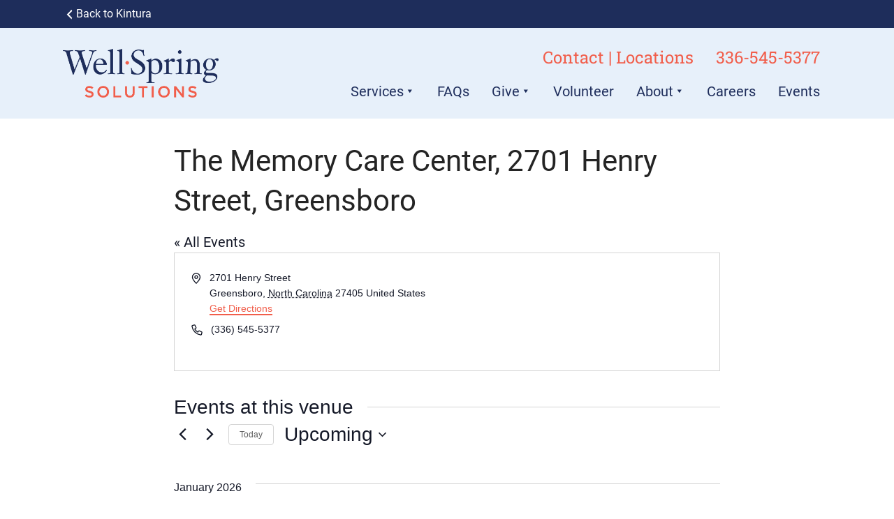

--- FILE ---
content_type: text/html; charset=utf-8
request_url: https://www.google.com/recaptcha/api2/anchor?ar=1&k=6LfHrSkUAAAAAPnKk5cT6JuKlKPzbwyTYuO8--Vr&co=aHR0cHM6Ly93d3cud2VsbC1zcHJpbmdzb2x1dGlvbnMub3JnOjQ0Mw..&hl=en&v=PoyoqOPhxBO7pBk68S4YbpHZ&size=invisible&anchor-ms=20000&execute-ms=30000&cb=9or9zkpyuvlf
body_size: 49593
content:
<!DOCTYPE HTML><html dir="ltr" lang="en"><head><meta http-equiv="Content-Type" content="text/html; charset=UTF-8">
<meta http-equiv="X-UA-Compatible" content="IE=edge">
<title>reCAPTCHA</title>
<style type="text/css">
/* cyrillic-ext */
@font-face {
  font-family: 'Roboto';
  font-style: normal;
  font-weight: 400;
  font-stretch: 100%;
  src: url(//fonts.gstatic.com/s/roboto/v48/KFO7CnqEu92Fr1ME7kSn66aGLdTylUAMa3GUBHMdazTgWw.woff2) format('woff2');
  unicode-range: U+0460-052F, U+1C80-1C8A, U+20B4, U+2DE0-2DFF, U+A640-A69F, U+FE2E-FE2F;
}
/* cyrillic */
@font-face {
  font-family: 'Roboto';
  font-style: normal;
  font-weight: 400;
  font-stretch: 100%;
  src: url(//fonts.gstatic.com/s/roboto/v48/KFO7CnqEu92Fr1ME7kSn66aGLdTylUAMa3iUBHMdazTgWw.woff2) format('woff2');
  unicode-range: U+0301, U+0400-045F, U+0490-0491, U+04B0-04B1, U+2116;
}
/* greek-ext */
@font-face {
  font-family: 'Roboto';
  font-style: normal;
  font-weight: 400;
  font-stretch: 100%;
  src: url(//fonts.gstatic.com/s/roboto/v48/KFO7CnqEu92Fr1ME7kSn66aGLdTylUAMa3CUBHMdazTgWw.woff2) format('woff2');
  unicode-range: U+1F00-1FFF;
}
/* greek */
@font-face {
  font-family: 'Roboto';
  font-style: normal;
  font-weight: 400;
  font-stretch: 100%;
  src: url(//fonts.gstatic.com/s/roboto/v48/KFO7CnqEu92Fr1ME7kSn66aGLdTylUAMa3-UBHMdazTgWw.woff2) format('woff2');
  unicode-range: U+0370-0377, U+037A-037F, U+0384-038A, U+038C, U+038E-03A1, U+03A3-03FF;
}
/* math */
@font-face {
  font-family: 'Roboto';
  font-style: normal;
  font-weight: 400;
  font-stretch: 100%;
  src: url(//fonts.gstatic.com/s/roboto/v48/KFO7CnqEu92Fr1ME7kSn66aGLdTylUAMawCUBHMdazTgWw.woff2) format('woff2');
  unicode-range: U+0302-0303, U+0305, U+0307-0308, U+0310, U+0312, U+0315, U+031A, U+0326-0327, U+032C, U+032F-0330, U+0332-0333, U+0338, U+033A, U+0346, U+034D, U+0391-03A1, U+03A3-03A9, U+03B1-03C9, U+03D1, U+03D5-03D6, U+03F0-03F1, U+03F4-03F5, U+2016-2017, U+2034-2038, U+203C, U+2040, U+2043, U+2047, U+2050, U+2057, U+205F, U+2070-2071, U+2074-208E, U+2090-209C, U+20D0-20DC, U+20E1, U+20E5-20EF, U+2100-2112, U+2114-2115, U+2117-2121, U+2123-214F, U+2190, U+2192, U+2194-21AE, U+21B0-21E5, U+21F1-21F2, U+21F4-2211, U+2213-2214, U+2216-22FF, U+2308-230B, U+2310, U+2319, U+231C-2321, U+2336-237A, U+237C, U+2395, U+239B-23B7, U+23D0, U+23DC-23E1, U+2474-2475, U+25AF, U+25B3, U+25B7, U+25BD, U+25C1, U+25CA, U+25CC, U+25FB, U+266D-266F, U+27C0-27FF, U+2900-2AFF, U+2B0E-2B11, U+2B30-2B4C, U+2BFE, U+3030, U+FF5B, U+FF5D, U+1D400-1D7FF, U+1EE00-1EEFF;
}
/* symbols */
@font-face {
  font-family: 'Roboto';
  font-style: normal;
  font-weight: 400;
  font-stretch: 100%;
  src: url(//fonts.gstatic.com/s/roboto/v48/KFO7CnqEu92Fr1ME7kSn66aGLdTylUAMaxKUBHMdazTgWw.woff2) format('woff2');
  unicode-range: U+0001-000C, U+000E-001F, U+007F-009F, U+20DD-20E0, U+20E2-20E4, U+2150-218F, U+2190, U+2192, U+2194-2199, U+21AF, U+21E6-21F0, U+21F3, U+2218-2219, U+2299, U+22C4-22C6, U+2300-243F, U+2440-244A, U+2460-24FF, U+25A0-27BF, U+2800-28FF, U+2921-2922, U+2981, U+29BF, U+29EB, U+2B00-2BFF, U+4DC0-4DFF, U+FFF9-FFFB, U+10140-1018E, U+10190-1019C, U+101A0, U+101D0-101FD, U+102E0-102FB, U+10E60-10E7E, U+1D2C0-1D2D3, U+1D2E0-1D37F, U+1F000-1F0FF, U+1F100-1F1AD, U+1F1E6-1F1FF, U+1F30D-1F30F, U+1F315, U+1F31C, U+1F31E, U+1F320-1F32C, U+1F336, U+1F378, U+1F37D, U+1F382, U+1F393-1F39F, U+1F3A7-1F3A8, U+1F3AC-1F3AF, U+1F3C2, U+1F3C4-1F3C6, U+1F3CA-1F3CE, U+1F3D4-1F3E0, U+1F3ED, U+1F3F1-1F3F3, U+1F3F5-1F3F7, U+1F408, U+1F415, U+1F41F, U+1F426, U+1F43F, U+1F441-1F442, U+1F444, U+1F446-1F449, U+1F44C-1F44E, U+1F453, U+1F46A, U+1F47D, U+1F4A3, U+1F4B0, U+1F4B3, U+1F4B9, U+1F4BB, U+1F4BF, U+1F4C8-1F4CB, U+1F4D6, U+1F4DA, U+1F4DF, U+1F4E3-1F4E6, U+1F4EA-1F4ED, U+1F4F7, U+1F4F9-1F4FB, U+1F4FD-1F4FE, U+1F503, U+1F507-1F50B, U+1F50D, U+1F512-1F513, U+1F53E-1F54A, U+1F54F-1F5FA, U+1F610, U+1F650-1F67F, U+1F687, U+1F68D, U+1F691, U+1F694, U+1F698, U+1F6AD, U+1F6B2, U+1F6B9-1F6BA, U+1F6BC, U+1F6C6-1F6CF, U+1F6D3-1F6D7, U+1F6E0-1F6EA, U+1F6F0-1F6F3, U+1F6F7-1F6FC, U+1F700-1F7FF, U+1F800-1F80B, U+1F810-1F847, U+1F850-1F859, U+1F860-1F887, U+1F890-1F8AD, U+1F8B0-1F8BB, U+1F8C0-1F8C1, U+1F900-1F90B, U+1F93B, U+1F946, U+1F984, U+1F996, U+1F9E9, U+1FA00-1FA6F, U+1FA70-1FA7C, U+1FA80-1FA89, U+1FA8F-1FAC6, U+1FACE-1FADC, U+1FADF-1FAE9, U+1FAF0-1FAF8, U+1FB00-1FBFF;
}
/* vietnamese */
@font-face {
  font-family: 'Roboto';
  font-style: normal;
  font-weight: 400;
  font-stretch: 100%;
  src: url(//fonts.gstatic.com/s/roboto/v48/KFO7CnqEu92Fr1ME7kSn66aGLdTylUAMa3OUBHMdazTgWw.woff2) format('woff2');
  unicode-range: U+0102-0103, U+0110-0111, U+0128-0129, U+0168-0169, U+01A0-01A1, U+01AF-01B0, U+0300-0301, U+0303-0304, U+0308-0309, U+0323, U+0329, U+1EA0-1EF9, U+20AB;
}
/* latin-ext */
@font-face {
  font-family: 'Roboto';
  font-style: normal;
  font-weight: 400;
  font-stretch: 100%;
  src: url(//fonts.gstatic.com/s/roboto/v48/KFO7CnqEu92Fr1ME7kSn66aGLdTylUAMa3KUBHMdazTgWw.woff2) format('woff2');
  unicode-range: U+0100-02BA, U+02BD-02C5, U+02C7-02CC, U+02CE-02D7, U+02DD-02FF, U+0304, U+0308, U+0329, U+1D00-1DBF, U+1E00-1E9F, U+1EF2-1EFF, U+2020, U+20A0-20AB, U+20AD-20C0, U+2113, U+2C60-2C7F, U+A720-A7FF;
}
/* latin */
@font-face {
  font-family: 'Roboto';
  font-style: normal;
  font-weight: 400;
  font-stretch: 100%;
  src: url(//fonts.gstatic.com/s/roboto/v48/KFO7CnqEu92Fr1ME7kSn66aGLdTylUAMa3yUBHMdazQ.woff2) format('woff2');
  unicode-range: U+0000-00FF, U+0131, U+0152-0153, U+02BB-02BC, U+02C6, U+02DA, U+02DC, U+0304, U+0308, U+0329, U+2000-206F, U+20AC, U+2122, U+2191, U+2193, U+2212, U+2215, U+FEFF, U+FFFD;
}
/* cyrillic-ext */
@font-face {
  font-family: 'Roboto';
  font-style: normal;
  font-weight: 500;
  font-stretch: 100%;
  src: url(//fonts.gstatic.com/s/roboto/v48/KFO7CnqEu92Fr1ME7kSn66aGLdTylUAMa3GUBHMdazTgWw.woff2) format('woff2');
  unicode-range: U+0460-052F, U+1C80-1C8A, U+20B4, U+2DE0-2DFF, U+A640-A69F, U+FE2E-FE2F;
}
/* cyrillic */
@font-face {
  font-family: 'Roboto';
  font-style: normal;
  font-weight: 500;
  font-stretch: 100%;
  src: url(//fonts.gstatic.com/s/roboto/v48/KFO7CnqEu92Fr1ME7kSn66aGLdTylUAMa3iUBHMdazTgWw.woff2) format('woff2');
  unicode-range: U+0301, U+0400-045F, U+0490-0491, U+04B0-04B1, U+2116;
}
/* greek-ext */
@font-face {
  font-family: 'Roboto';
  font-style: normal;
  font-weight: 500;
  font-stretch: 100%;
  src: url(//fonts.gstatic.com/s/roboto/v48/KFO7CnqEu92Fr1ME7kSn66aGLdTylUAMa3CUBHMdazTgWw.woff2) format('woff2');
  unicode-range: U+1F00-1FFF;
}
/* greek */
@font-face {
  font-family: 'Roboto';
  font-style: normal;
  font-weight: 500;
  font-stretch: 100%;
  src: url(//fonts.gstatic.com/s/roboto/v48/KFO7CnqEu92Fr1ME7kSn66aGLdTylUAMa3-UBHMdazTgWw.woff2) format('woff2');
  unicode-range: U+0370-0377, U+037A-037F, U+0384-038A, U+038C, U+038E-03A1, U+03A3-03FF;
}
/* math */
@font-face {
  font-family: 'Roboto';
  font-style: normal;
  font-weight: 500;
  font-stretch: 100%;
  src: url(//fonts.gstatic.com/s/roboto/v48/KFO7CnqEu92Fr1ME7kSn66aGLdTylUAMawCUBHMdazTgWw.woff2) format('woff2');
  unicode-range: U+0302-0303, U+0305, U+0307-0308, U+0310, U+0312, U+0315, U+031A, U+0326-0327, U+032C, U+032F-0330, U+0332-0333, U+0338, U+033A, U+0346, U+034D, U+0391-03A1, U+03A3-03A9, U+03B1-03C9, U+03D1, U+03D5-03D6, U+03F0-03F1, U+03F4-03F5, U+2016-2017, U+2034-2038, U+203C, U+2040, U+2043, U+2047, U+2050, U+2057, U+205F, U+2070-2071, U+2074-208E, U+2090-209C, U+20D0-20DC, U+20E1, U+20E5-20EF, U+2100-2112, U+2114-2115, U+2117-2121, U+2123-214F, U+2190, U+2192, U+2194-21AE, U+21B0-21E5, U+21F1-21F2, U+21F4-2211, U+2213-2214, U+2216-22FF, U+2308-230B, U+2310, U+2319, U+231C-2321, U+2336-237A, U+237C, U+2395, U+239B-23B7, U+23D0, U+23DC-23E1, U+2474-2475, U+25AF, U+25B3, U+25B7, U+25BD, U+25C1, U+25CA, U+25CC, U+25FB, U+266D-266F, U+27C0-27FF, U+2900-2AFF, U+2B0E-2B11, U+2B30-2B4C, U+2BFE, U+3030, U+FF5B, U+FF5D, U+1D400-1D7FF, U+1EE00-1EEFF;
}
/* symbols */
@font-face {
  font-family: 'Roboto';
  font-style: normal;
  font-weight: 500;
  font-stretch: 100%;
  src: url(//fonts.gstatic.com/s/roboto/v48/KFO7CnqEu92Fr1ME7kSn66aGLdTylUAMaxKUBHMdazTgWw.woff2) format('woff2');
  unicode-range: U+0001-000C, U+000E-001F, U+007F-009F, U+20DD-20E0, U+20E2-20E4, U+2150-218F, U+2190, U+2192, U+2194-2199, U+21AF, U+21E6-21F0, U+21F3, U+2218-2219, U+2299, U+22C4-22C6, U+2300-243F, U+2440-244A, U+2460-24FF, U+25A0-27BF, U+2800-28FF, U+2921-2922, U+2981, U+29BF, U+29EB, U+2B00-2BFF, U+4DC0-4DFF, U+FFF9-FFFB, U+10140-1018E, U+10190-1019C, U+101A0, U+101D0-101FD, U+102E0-102FB, U+10E60-10E7E, U+1D2C0-1D2D3, U+1D2E0-1D37F, U+1F000-1F0FF, U+1F100-1F1AD, U+1F1E6-1F1FF, U+1F30D-1F30F, U+1F315, U+1F31C, U+1F31E, U+1F320-1F32C, U+1F336, U+1F378, U+1F37D, U+1F382, U+1F393-1F39F, U+1F3A7-1F3A8, U+1F3AC-1F3AF, U+1F3C2, U+1F3C4-1F3C6, U+1F3CA-1F3CE, U+1F3D4-1F3E0, U+1F3ED, U+1F3F1-1F3F3, U+1F3F5-1F3F7, U+1F408, U+1F415, U+1F41F, U+1F426, U+1F43F, U+1F441-1F442, U+1F444, U+1F446-1F449, U+1F44C-1F44E, U+1F453, U+1F46A, U+1F47D, U+1F4A3, U+1F4B0, U+1F4B3, U+1F4B9, U+1F4BB, U+1F4BF, U+1F4C8-1F4CB, U+1F4D6, U+1F4DA, U+1F4DF, U+1F4E3-1F4E6, U+1F4EA-1F4ED, U+1F4F7, U+1F4F9-1F4FB, U+1F4FD-1F4FE, U+1F503, U+1F507-1F50B, U+1F50D, U+1F512-1F513, U+1F53E-1F54A, U+1F54F-1F5FA, U+1F610, U+1F650-1F67F, U+1F687, U+1F68D, U+1F691, U+1F694, U+1F698, U+1F6AD, U+1F6B2, U+1F6B9-1F6BA, U+1F6BC, U+1F6C6-1F6CF, U+1F6D3-1F6D7, U+1F6E0-1F6EA, U+1F6F0-1F6F3, U+1F6F7-1F6FC, U+1F700-1F7FF, U+1F800-1F80B, U+1F810-1F847, U+1F850-1F859, U+1F860-1F887, U+1F890-1F8AD, U+1F8B0-1F8BB, U+1F8C0-1F8C1, U+1F900-1F90B, U+1F93B, U+1F946, U+1F984, U+1F996, U+1F9E9, U+1FA00-1FA6F, U+1FA70-1FA7C, U+1FA80-1FA89, U+1FA8F-1FAC6, U+1FACE-1FADC, U+1FADF-1FAE9, U+1FAF0-1FAF8, U+1FB00-1FBFF;
}
/* vietnamese */
@font-face {
  font-family: 'Roboto';
  font-style: normal;
  font-weight: 500;
  font-stretch: 100%;
  src: url(//fonts.gstatic.com/s/roboto/v48/KFO7CnqEu92Fr1ME7kSn66aGLdTylUAMa3OUBHMdazTgWw.woff2) format('woff2');
  unicode-range: U+0102-0103, U+0110-0111, U+0128-0129, U+0168-0169, U+01A0-01A1, U+01AF-01B0, U+0300-0301, U+0303-0304, U+0308-0309, U+0323, U+0329, U+1EA0-1EF9, U+20AB;
}
/* latin-ext */
@font-face {
  font-family: 'Roboto';
  font-style: normal;
  font-weight: 500;
  font-stretch: 100%;
  src: url(//fonts.gstatic.com/s/roboto/v48/KFO7CnqEu92Fr1ME7kSn66aGLdTylUAMa3KUBHMdazTgWw.woff2) format('woff2');
  unicode-range: U+0100-02BA, U+02BD-02C5, U+02C7-02CC, U+02CE-02D7, U+02DD-02FF, U+0304, U+0308, U+0329, U+1D00-1DBF, U+1E00-1E9F, U+1EF2-1EFF, U+2020, U+20A0-20AB, U+20AD-20C0, U+2113, U+2C60-2C7F, U+A720-A7FF;
}
/* latin */
@font-face {
  font-family: 'Roboto';
  font-style: normal;
  font-weight: 500;
  font-stretch: 100%;
  src: url(//fonts.gstatic.com/s/roboto/v48/KFO7CnqEu92Fr1ME7kSn66aGLdTylUAMa3yUBHMdazQ.woff2) format('woff2');
  unicode-range: U+0000-00FF, U+0131, U+0152-0153, U+02BB-02BC, U+02C6, U+02DA, U+02DC, U+0304, U+0308, U+0329, U+2000-206F, U+20AC, U+2122, U+2191, U+2193, U+2212, U+2215, U+FEFF, U+FFFD;
}
/* cyrillic-ext */
@font-face {
  font-family: 'Roboto';
  font-style: normal;
  font-weight: 900;
  font-stretch: 100%;
  src: url(//fonts.gstatic.com/s/roboto/v48/KFO7CnqEu92Fr1ME7kSn66aGLdTylUAMa3GUBHMdazTgWw.woff2) format('woff2');
  unicode-range: U+0460-052F, U+1C80-1C8A, U+20B4, U+2DE0-2DFF, U+A640-A69F, U+FE2E-FE2F;
}
/* cyrillic */
@font-face {
  font-family: 'Roboto';
  font-style: normal;
  font-weight: 900;
  font-stretch: 100%;
  src: url(//fonts.gstatic.com/s/roboto/v48/KFO7CnqEu92Fr1ME7kSn66aGLdTylUAMa3iUBHMdazTgWw.woff2) format('woff2');
  unicode-range: U+0301, U+0400-045F, U+0490-0491, U+04B0-04B1, U+2116;
}
/* greek-ext */
@font-face {
  font-family: 'Roboto';
  font-style: normal;
  font-weight: 900;
  font-stretch: 100%;
  src: url(//fonts.gstatic.com/s/roboto/v48/KFO7CnqEu92Fr1ME7kSn66aGLdTylUAMa3CUBHMdazTgWw.woff2) format('woff2');
  unicode-range: U+1F00-1FFF;
}
/* greek */
@font-face {
  font-family: 'Roboto';
  font-style: normal;
  font-weight: 900;
  font-stretch: 100%;
  src: url(//fonts.gstatic.com/s/roboto/v48/KFO7CnqEu92Fr1ME7kSn66aGLdTylUAMa3-UBHMdazTgWw.woff2) format('woff2');
  unicode-range: U+0370-0377, U+037A-037F, U+0384-038A, U+038C, U+038E-03A1, U+03A3-03FF;
}
/* math */
@font-face {
  font-family: 'Roboto';
  font-style: normal;
  font-weight: 900;
  font-stretch: 100%;
  src: url(//fonts.gstatic.com/s/roboto/v48/KFO7CnqEu92Fr1ME7kSn66aGLdTylUAMawCUBHMdazTgWw.woff2) format('woff2');
  unicode-range: U+0302-0303, U+0305, U+0307-0308, U+0310, U+0312, U+0315, U+031A, U+0326-0327, U+032C, U+032F-0330, U+0332-0333, U+0338, U+033A, U+0346, U+034D, U+0391-03A1, U+03A3-03A9, U+03B1-03C9, U+03D1, U+03D5-03D6, U+03F0-03F1, U+03F4-03F5, U+2016-2017, U+2034-2038, U+203C, U+2040, U+2043, U+2047, U+2050, U+2057, U+205F, U+2070-2071, U+2074-208E, U+2090-209C, U+20D0-20DC, U+20E1, U+20E5-20EF, U+2100-2112, U+2114-2115, U+2117-2121, U+2123-214F, U+2190, U+2192, U+2194-21AE, U+21B0-21E5, U+21F1-21F2, U+21F4-2211, U+2213-2214, U+2216-22FF, U+2308-230B, U+2310, U+2319, U+231C-2321, U+2336-237A, U+237C, U+2395, U+239B-23B7, U+23D0, U+23DC-23E1, U+2474-2475, U+25AF, U+25B3, U+25B7, U+25BD, U+25C1, U+25CA, U+25CC, U+25FB, U+266D-266F, U+27C0-27FF, U+2900-2AFF, U+2B0E-2B11, U+2B30-2B4C, U+2BFE, U+3030, U+FF5B, U+FF5D, U+1D400-1D7FF, U+1EE00-1EEFF;
}
/* symbols */
@font-face {
  font-family: 'Roboto';
  font-style: normal;
  font-weight: 900;
  font-stretch: 100%;
  src: url(//fonts.gstatic.com/s/roboto/v48/KFO7CnqEu92Fr1ME7kSn66aGLdTylUAMaxKUBHMdazTgWw.woff2) format('woff2');
  unicode-range: U+0001-000C, U+000E-001F, U+007F-009F, U+20DD-20E0, U+20E2-20E4, U+2150-218F, U+2190, U+2192, U+2194-2199, U+21AF, U+21E6-21F0, U+21F3, U+2218-2219, U+2299, U+22C4-22C6, U+2300-243F, U+2440-244A, U+2460-24FF, U+25A0-27BF, U+2800-28FF, U+2921-2922, U+2981, U+29BF, U+29EB, U+2B00-2BFF, U+4DC0-4DFF, U+FFF9-FFFB, U+10140-1018E, U+10190-1019C, U+101A0, U+101D0-101FD, U+102E0-102FB, U+10E60-10E7E, U+1D2C0-1D2D3, U+1D2E0-1D37F, U+1F000-1F0FF, U+1F100-1F1AD, U+1F1E6-1F1FF, U+1F30D-1F30F, U+1F315, U+1F31C, U+1F31E, U+1F320-1F32C, U+1F336, U+1F378, U+1F37D, U+1F382, U+1F393-1F39F, U+1F3A7-1F3A8, U+1F3AC-1F3AF, U+1F3C2, U+1F3C4-1F3C6, U+1F3CA-1F3CE, U+1F3D4-1F3E0, U+1F3ED, U+1F3F1-1F3F3, U+1F3F5-1F3F7, U+1F408, U+1F415, U+1F41F, U+1F426, U+1F43F, U+1F441-1F442, U+1F444, U+1F446-1F449, U+1F44C-1F44E, U+1F453, U+1F46A, U+1F47D, U+1F4A3, U+1F4B0, U+1F4B3, U+1F4B9, U+1F4BB, U+1F4BF, U+1F4C8-1F4CB, U+1F4D6, U+1F4DA, U+1F4DF, U+1F4E3-1F4E6, U+1F4EA-1F4ED, U+1F4F7, U+1F4F9-1F4FB, U+1F4FD-1F4FE, U+1F503, U+1F507-1F50B, U+1F50D, U+1F512-1F513, U+1F53E-1F54A, U+1F54F-1F5FA, U+1F610, U+1F650-1F67F, U+1F687, U+1F68D, U+1F691, U+1F694, U+1F698, U+1F6AD, U+1F6B2, U+1F6B9-1F6BA, U+1F6BC, U+1F6C6-1F6CF, U+1F6D3-1F6D7, U+1F6E0-1F6EA, U+1F6F0-1F6F3, U+1F6F7-1F6FC, U+1F700-1F7FF, U+1F800-1F80B, U+1F810-1F847, U+1F850-1F859, U+1F860-1F887, U+1F890-1F8AD, U+1F8B0-1F8BB, U+1F8C0-1F8C1, U+1F900-1F90B, U+1F93B, U+1F946, U+1F984, U+1F996, U+1F9E9, U+1FA00-1FA6F, U+1FA70-1FA7C, U+1FA80-1FA89, U+1FA8F-1FAC6, U+1FACE-1FADC, U+1FADF-1FAE9, U+1FAF0-1FAF8, U+1FB00-1FBFF;
}
/* vietnamese */
@font-face {
  font-family: 'Roboto';
  font-style: normal;
  font-weight: 900;
  font-stretch: 100%;
  src: url(//fonts.gstatic.com/s/roboto/v48/KFO7CnqEu92Fr1ME7kSn66aGLdTylUAMa3OUBHMdazTgWw.woff2) format('woff2');
  unicode-range: U+0102-0103, U+0110-0111, U+0128-0129, U+0168-0169, U+01A0-01A1, U+01AF-01B0, U+0300-0301, U+0303-0304, U+0308-0309, U+0323, U+0329, U+1EA0-1EF9, U+20AB;
}
/* latin-ext */
@font-face {
  font-family: 'Roboto';
  font-style: normal;
  font-weight: 900;
  font-stretch: 100%;
  src: url(//fonts.gstatic.com/s/roboto/v48/KFO7CnqEu92Fr1ME7kSn66aGLdTylUAMa3KUBHMdazTgWw.woff2) format('woff2');
  unicode-range: U+0100-02BA, U+02BD-02C5, U+02C7-02CC, U+02CE-02D7, U+02DD-02FF, U+0304, U+0308, U+0329, U+1D00-1DBF, U+1E00-1E9F, U+1EF2-1EFF, U+2020, U+20A0-20AB, U+20AD-20C0, U+2113, U+2C60-2C7F, U+A720-A7FF;
}
/* latin */
@font-face {
  font-family: 'Roboto';
  font-style: normal;
  font-weight: 900;
  font-stretch: 100%;
  src: url(//fonts.gstatic.com/s/roboto/v48/KFO7CnqEu92Fr1ME7kSn66aGLdTylUAMa3yUBHMdazQ.woff2) format('woff2');
  unicode-range: U+0000-00FF, U+0131, U+0152-0153, U+02BB-02BC, U+02C6, U+02DA, U+02DC, U+0304, U+0308, U+0329, U+2000-206F, U+20AC, U+2122, U+2191, U+2193, U+2212, U+2215, U+FEFF, U+FFFD;
}

</style>
<link rel="stylesheet" type="text/css" href="https://www.gstatic.com/recaptcha/releases/PoyoqOPhxBO7pBk68S4YbpHZ/styles__ltr.css">
<script nonce="5a5Ulj5a2kiBfyJu730Vsw" type="text/javascript">window['__recaptcha_api'] = 'https://www.google.com/recaptcha/api2/';</script>
<script type="text/javascript" src="https://www.gstatic.com/recaptcha/releases/PoyoqOPhxBO7pBk68S4YbpHZ/recaptcha__en.js" nonce="5a5Ulj5a2kiBfyJu730Vsw">
      
    </script></head>
<body><div id="rc-anchor-alert" class="rc-anchor-alert"></div>
<input type="hidden" id="recaptcha-token" value="[base64]">
<script type="text/javascript" nonce="5a5Ulj5a2kiBfyJu730Vsw">
      recaptcha.anchor.Main.init("[\x22ainput\x22,[\x22bgdata\x22,\x22\x22,\[base64]/[base64]/[base64]/[base64]/[base64]/[base64]/KGcoTywyNTMsTy5PKSxVRyhPLEMpKTpnKE8sMjUzLEMpLE8pKSxsKSksTykpfSxieT1mdW5jdGlvbihDLE8sdSxsKXtmb3IobD0odT1SKEMpLDApO08+MDtPLS0pbD1sPDw4fFooQyk7ZyhDLHUsbCl9LFVHPWZ1bmN0aW9uKEMsTyl7Qy5pLmxlbmd0aD4xMDQ/[base64]/[base64]/[base64]/[base64]/[base64]/[base64]/[base64]\\u003d\x22,\[base64]\x22,\x22eBVAw44DwpPDlMO0wpZsT08tw5MNSHTDucKuVwADeFlvXlZtcBppwrFKwrLCsgYAw54Sw48rwr0ew7Ysw6kkwq88w43DsATCpzNWw7rDiFNVAxQwQnQxwrF9P0ENS2fCs8O9w7/[base64]/DqcK5F8Oow4/Dk8O+w7LDmsK3w77DuSQFK30WH8O/TTjDuiDCoXEUUns/TMOSw7zDgMKnc8KQw6YvA8KlGMK9wrAgwogRbMKDw5cQwo7ChnAyUUIwwqHCvUvDucK0NUvCjsKwwrEQwofCtw/[base64]/wrpVwozCuSXDvMK4T0Vhw4d7w71GJgvDpcOnf1rClTsFwrRCw748T8OqQg8Dw5TCocKBNMK7w4Vlw5R5fwoTYjrDnFs0CsOPdSvDlsO3YsKDWW4/M8OMNMO+w5nDiBXDi8O0wrYQw7JbLHhfw7PCoA0fWcObwogTwpLCgcKjD1U/w6HDmCxtwpHDkQZ6AknCqX/DnsOEVktpw7rDosO+w7YowrDDu1rCvHTCr3HDvmInLCLCl8Kkw4xVN8KNHARIw70uw7EuwqjDjg8UEsO4w4vDnMK+wpDDnMKlNsKQNcOZD8OZf8K+FsKnw7nClcOhXcKif2NmwoXCtsKxEsK9WcO1Tj/DsBvCs8OcworDgcOTEjJZw4rDsMOBwqlcw7/[base64]/DgMOSZHtbXsO8B8OIZFTDqsKFHjxxw5kGEsKcYcKOAEpvEMOdw5XDgmhxwqspwpzCnGfCsRnCsSAGbkrCu8OCwoDCqcKLZmHCnsOpQT0nA3IFw6/[base64]/ChsKlXMOnVcK0w7TDhw3CnXvDrMOawo/DrWNJw4TCj8K4w4pEEsK2XsOXwoPCiGPChSbDoh0wNcK1ZF3DjQFySMK0w7Eyw60cUcKCVgQIwoXCshNTTToBw5PClcKRDyDCi8KVwprDjMOFw6srM25VwqTClMOtw7R2GcKhw5jDosKhL8KAw5zChsKJwpHCtlc/YMKKwq5pw45mIsKJwqzCscKzHAHCs8OyVA3CrsKPDWvChMKlw7rCh17DgjfClsORwo1ow6nCt8OlKmDCgWrCgFLDtMOowpXDpSHDmjwjw4gCDsOGBMOEw6jDsxDDpx7Di2bDiU50LXMhwpw0wrzCsykeW8OrBMO5w5B9Vm5QwoEaeHPDoC/DtcKKw53DjMKUw7YJwoxzw59eccOYwogYwq/DqsKww5MLw63Co8KCWcO9VMOkA8OsPywmwrQCw415OsOHwoYjWyXDu8K1OMOOYAvChMOSwp3DiCfCq8KTw7sVwp8bwpIww5DCpiomfMK0cFteB8K/w70oPhYYwoTCqBLCh2d+w7LDhmnDsHLCvUF1w5Q1woTDl2NPbELDu2nCucKRw4hhwrlJIcKuwo7Du3zDpMKDwp0EworDqMOHw6bCjTjDlcKqw6Q5RcOkMSXCj8OXwppxM04uw45adsKswqLCgCDCtsKOwpnCjEvCo8O2Sw/CskjCvmLCs0tQY8OKXcKiPcKCcMK0woU3dsOqElZ8w5wPJMKiw7XClx8SPTlfaFk+w6/[base64]/dMK3VMOSI3LCj8OpPcKBdxQ3YMOJwpMxw697P8OOdlIPwrfCqXwiVsK7BEXDtGfDhMK7w5vCuFVjeMK1McKtAgnDr8OxHw3Cl8O+eXHCocKdY2fDoMK/CS7ChDLDsznCjC7DlVrDjDEDwqvCmsOZZ8KHwqIjwrZrwrDCssKvPF9vAwZ1wqTDkMKhw7gMwqzCuUrCozMAKn/CrsKRdB/[base64]/w7vDvUvCs8KmwoJxaTlHYRYzw5LDscOYWsOBXsK2AjHChn3DssKJw7pUwostJ8OJfylLw4zCjMKSYngeUzzCrcKzGX/[base64]/ByMdw5fDl29jTyXCgMKCwrLCpcOiw4/DncKFw5PDtMOXwrgJQUHCtMKnNVwEJcOxw5QMw4nDgMOUw7DDh3jDlsOmwpTCjMKDwp8qdMKabV/Dq8KwdMKGQsOAw77DnRZOwoN2wpMwEsK4CxDDqcK3w7HCp1vDj8OMwp7CuMOeVgwlw4XCvcKNwq/[base64]/[base64]/Ct1kKNzwcwoBBKcO9wooKSMK0w58dw5s9XcOEwpbCp10awpzDijjDgMKzeW/Do8KoYMOOasK1wr3Ds8KKA00Mw6/DoAt6FcKTwqg0aT/DviYFw5kQC05Nw7bCpWdFwqPDgcOlDMOywprCmSDDhVoIw5vDkA5ZXxplM3HDihx9KcO0UDbDjsOiwqcJeGtGwqIcwqw6A0/CpsKFWWZGMV4Hw5rDrMOfTRnCjl3CpzhFTcKVc8KvwpFtwoXDhcOaw7HCocO3w70VJMKywqdtN8Kuw67CtnHCp8ORwqfChHVCw7fDnk3CtjHCmMOVfzvDqmtDw6zCnwA9w4LDnMKww5nDmQfCkMOXw4d+wrfDhU/[base64]/CosKgwpRtMsOqw4fDsBfDrMOEwqTDjgxeDcOJwoMTOcK9wpLCkiV3MHPCoU0yw5PCj8KZw54neS3CsilAw7vCsV0UIwTDlmduCcOCwohnE8O6YzA3w7vDr8KuwrnDpcOsw73DuX7DmsKSwr7CvBDCjMOaw4/CvsOmw7ZQF2TDo8Kgw6LClsOiMiFjH2XDkcOfw7EjccOyIMOfw7ZMWcKCw5N4woHCtsO4w4rDosKTwpTCgyDDiiLCqH7Dp8O5VsKRMMOWdsKowq/DtsOhFVHCtWhCwrsCwrIVw6fCk8KFwod4wrDCs1UqcXoXwpAxw4zDgS3Ck2lGwpHCryhZLXvDsHtHwovCtizDscOxWX1AJMOhwqvCicKTw7sLHMKvw4TCuBHCtwbDpH47wqVldX95w5tjwpBYw78LNMOtYD/DgMKCUgvDizDCriLDvcOnTD5pwqTCuMOeD2fCgMKoWMOOw6BSb8KEw6VoYiIhQQAqwrfClcOTWsK2w67DmMOcfsOAw61SCMOGA03ChU/[base64]/[base64]/DlcKPBMO4wr7DlB8xw6J+I37Cm3XCigEFYcOnNTLCjz/DsEzCisK4b8KpKnXDhMOKGwRWdMKSbW/CpMKcU8OJbsOlwrJBaQbDksKAA8OITsOAwqTDscOQwovDtXHCn3EaJ8O2UmPDv8KRwpsLwo/Cn8K/wqfCuAYOw4cFwoTClUXDny5oGC5bGMORw4fDjsOiBsKWQcOHRMONSQNeRylfAcK1wpVsQznDjsKnwqjCpEh/w6nCq2RbKcKmGXbDl8KFwpLCpMOjTBpSEsKOL1rCtgwzw6PCn8KRI8Omw5PDtxzCpRPDpmLCiCDCqMOaw5/[base64]/Dv8OhbsK0wr7CqARjRlzDrsKow5TCmDvDk8Kua8OqKcKHXRbDqcO0w53DnsOEwoTDncKgIArDpCplwpYPecK+OMO8EAvCnAo5ewUvw6jClEgiSi1hcsKENcKBwqobwrhxJMKGYTLDjW7DnMKeQ2/[base64]/[base64]/CusKrdMOhwrDCozdpN8Oyw7zCrMKewqPCg2XCiMOSGjNcSMOND8KpdnsxIsOqKlzDkMKPXVcEwqENIRdewoLCr8Oww6zDlMOyQDccwpwIwr08w57DmzAhwoNcwqbCp8OSX8Ozw5PCkVPCqMKrJz0besKHw7PClHsCfxfDmmfCrARNwo7Dg8KyZRPCoDkwFsO/[base64]/[base64]/DpcOkBcOgdMKYw6EQwrvDpzFIFVLCuhEMAhHDl8KmwpDDssO/wq3CssOlwobCjX9jw5XDhcKswr/DnntSIcO2Ji4UfwXDgBTDqhvCrcKvdMOlfAc+NMOYw4t/[base64]/DtsO5MS/CkBoFwprCtHAZX8OYwpAUYH/DlcKDel/[base64]/CsWgXwpfDgjVKIgZJw7DDtsKnwrgiMX3CuMORwoI5DytUw6YLw49SGMKQbw7CmMOUwoLCthwhEsKTwrIGwo9ZVMOPOMOAwppbDGw3QcKjw5rCmCnChgAXwrVPw7bChMK/w7RGa23Cpi9YwpAZwqvDlcKZeEoXwo/[base64]/DQPDuTDDs8KzcEPDssKsw7cDGsKdwqjDpg9gw4AswqLDkMONw7YHwpUXOljDiT0Gw7cjwrLDhMOaWUHChjVGCEPCisKwwp88w7jDgTXDvMOEwq7Co8KFHAE3wrZuwqITJcOlBsKrw4bDuMK+w6TCmsOaw44+XHrCukFmIkNEw4dee8Kow7tXw7N/wpXDrsO3XMKcXG/CunrDv2rCmsObX0wew7zCosOoRWbDuwQHwqTCs8O5w6bDgkRNwrM2KDPClsO/wrwGwqd1woo9w7LChDXDo8ONQSbDnW9UGzHDkMO2w5PChMKETmt5w7zDjsKswr1Gw6VBw5NXFhLDkmvDqMKlwpbDicOPw7YMw7rCv17CpwJjw5jChsKWbU0/w4cWw7jDjkUDesKdVcO/DcKQE8Oqw6TCqWXDh8OcwqHDtUkZasKRYMKgM1XDuD9yXcK8XsKewrvDrnxbBTfDt8Ouw7bDpcKYw50JKx/[base64]/[base64]/wp/DhBzDskPCn8O9w6bDg8KVEsORwo/DnGgowpkSwo17wrVseMKfw7RPF0JYUh/Dk0HCtMODw5rCrk3DhMK1AC/CqcKnw4bDjMKUw5TCvsKYw7M5wp4Iw6tsRx4Pw4QfwqlTwpLDs37DsyJqDgNJwrbDrjd9w4TDqMOSw5LDmydhPsKDw6FTw6vCjMO7OsO/OAPDjGbDvmDCnAcFw6RHwqLDmDJuS8OJScO4b8KTw6MIZHBMbC3CscKwHkFrwq/DhXrCjhHCi8KUa8O1w7wxwqJkwpcrw7LCoA/CpV5fSxY8RFDCgzzCrwbDsRdcGcOnwoRaw4vDtHDCoMK5wrrDncK0TWzCgMKywrliwoDCgcKiw7UhK8KIUsOYwp3CosO9w4tQw5oDCMK1wrvDkcOUXMKzw4kfKMKnwq0rTxfDvxLDlsKUXsOnS8KNw6/DrkJabMOiSsKuwpBCw5sIw611w7Y/N8KDcDHCvnlrw6oiMENkIh7CgsOEwqAwa8KYw67DgMORw4xCdDheaMOxw61Bw7p+GQUIY3HCmcKaOC7Dq8Oow7wkCCrDoMKfwq3Dpk/Dgh7Dr8KgTm3DsCU3MAzDjsO0woDCl8KJTcOaN2dRwqRiw4/CgMOsw4rDnTIOWF5lHkwVw4JRwpUMw7IJRsKgwoZiwrQKwprCncO7MsODBz1LGDrDnMOdwpAXX8Kzw7Jzc8Ovwr4QN8OHCcKCasO7CMOhw7jDmS/DtMKKRWZoPMOKw4J6woHCiE16R8KywpQaHhnChnk+AAVJGiDDksOhw6rCri3Dm8KDw581wpgnwqh2cMOiwq0Mwp4Aw7fDuyNAH8KQw7YSw5ghwrHDsxEyKF3CiMO5UyE/w4vCrMKSwqfCh2jDjcKwN2BHFFQzwqoMwozDuDfCuyB4wr5GWW/Ci8K4eMOvOcKOw6/[base64]/CmzfCviXCpMONwoVcK8OiPMK7HsKHw6pYw7xBwr0ow4Rnw4Quwr0oGlNTDcKWwoE6w4fCoSEhAWopw6rCvmQJw7Ihw4Y+wpjClsOEw5jCugJHwpc+CsKtAMO4b8OoTsKTVk/CqTJBUCpKwqrCuMOHIsOZMCfCjcK1S8OSw61pwoXCjyvCgMKjwrXCqwnDtMKIwo/CjwLDmmLDlcOQwoXDuMOAGcO/C8Ktw4BfAsKIwrsmw6bCgMKsdsOww5vDvENSw7/Csw8Qwpoqwo/DlUs1wpbDvsKIw7ZkMMOrLcOjXG/CrRJpfVgHIsOtRcKBw74lG2/DgE/CiHHDlMK4wqLDqQlbwqTDnm/CqRLChsK8EsK7TsKywq3Di8OUX8Kaw6TCi8KkK8Kew5RJwqFtIcK5LcKDf8OBw5ASdm7CucOSw5TDh2xXIUDCoMKxW8OkwoBdFMKAw5vDiMKWwovCtsKMwo/CrAnCqcKMf8KcC8KPdcOfwoUKP8Oiwq1dw7Bkwro3RmjCmMKxcsOdSSHDpMKRw5zCoVYbwpoNFmwcw6vDkx/CucK4w6tEwqtJF3/[base64]/CpGbCm8Kbw49vwpXCo8K5w4HCnsKTw7t8w53Cq1EOw6bCg8Kqw57CtcO1w6LDkGkiwqhLw6fDosOhwqrDkXHCssOfw75HETtHJEfDpFscZh/DkBbDqhBBUcOBwqvDnmHDkn1cP8OBw7xzMMKrJCjCisKawrtfJ8OPNC7ClMKmwqzDrMOTw5HCszLCqw4BaDF0w4vDqcK/TsKIak1eHsOIw4FWw6fCncOywobDkcKgwqDDqMKZEVnChAUawpJJw4bDv8Kufz3CgyFNwoIFw6/[base64]/DjMK/wr4jw7nDo1Uyw6UlBgw4X8KBwrsLN8KQKmZHwobDlMKcwqlNwo8Hw4gkPsOtw4DDhMOdPMO+YkdhwovCnsOew6/[base64]/CksOPw7DCtU3DvWQ1w7ZNfMK8CcOicMK/wq0LwrXDpG0PwrofwqTCm8Osw6I2w6IYwq7DlMKqGS4Ww6wwOcK6V8KsJ8OlUnDCjV4ofMOEwq/DlcOLwogkwokmwr5ewotlwqMRfFjDqhxXVy/Cu8KPw4ohGcObwr5Mw43CojDCnQF4w5TCq8OYwqZ4w4EyPMKIwrcmAVR6XsKbVFbDkUjCvMO2wrBLwq9Twr/CuHjCvS0EfFIyDsOjwrnDhcOtwqAdW0YLw5NCJhbDn3Mfdk8vw4Faw5cMJ8KEB8KQCEjCssKQa8OmHsKRU2nDowg3bh4lwoIPwok9FgQTZgY0w53CmMOvA8OmwpDDhsO4cMKJwpDDim4JJ8O/w6cwwrAvYyrDsCHCgsKawrTCpsKUwpzDhWVqwp/DtVp3w4UTAXxgT8O0UMKWMsKxwqbDusKrwqfCl8ORAE5tw4pGEMOkwo3CvnEab8OGQ8ONRsO4wozCqsOtw5bDt0UeGMKoPcKHXGIAwoXCh8OrDcKIZ8K2RUkkw6vDsAB3PS4fw7LCglbDhMKiw5PDl1LCk8OVKxrCq8KjH8KXwqfCp054QcK7D8OYecKmJMO/w5PCtmrClcOKV0AIwrdNBMORG3U/H8KyMcKlw5fDpsKkw4nCs8OjFcK7axJbwrnCscKJw6p7w4TDvHTClcOYwprCqFzCoRrDsEssw5TCmXBZwp3CginDnVRFwqjDn2rDhMO0TlzCgcOhwohwcsKsYGE0B8KNw656w7PDosKyw5rCqkAqWcOBw7vDs8K/wpl9wroPWsKYfVHDqTbDqsKNwo3CrsOqwo8fwpTDlnXDug3CjcK4w7hHYmhKV2vCl3zCqF7CqsOjwqzDisOTHMOCd8OjwrEjBMKSwqZpw6BXwqcRwpdKJ8Odw4DCtBnCuMKBdHU3E8Kfw4zDmHBVwoFMQ8KVEMOHRC3Dm1QVMgnCkhdkwowwJsKwScKjw5nDtX/CtSDDv8KDUcOLwqjCnUPCp1zCsm/CnixiBsK+wqHDkhEJw6Jyw4DCggRFG1ZpKhMiw5/CoSDDhcKEXxDCtMKdX11wwq0Gwq9bwqlFwpnDgHgWw7rDoz/Cj8O+FF7CsgYdwrPChhgOOEbCgDc2cMOmQ3TCvk8Fw7rDtcKawpgyTXLCp1xRG8KPD8OtwqTDvw/CqnjDuMOnfMK8w4TCgcO5w5V9FSXDvsK8bMKHw4ZnK8ONw5M0wprClcKgCcOKw74/w7E6acOlSFHCp8O4wpAQw4vDu8KzwqrDgcOtPFbCncK3YU/CmHHCqkbCgsKsw4wuTMODfUphJSNIOBYzw7PDuw09w6nDqErDiMO+wo0+wozCrDQ/JgHDumcaCAnDpDcqwpArASrDv8O1wpDCrXZ4w5t4w5bDtcKrwq/[base64]/[base64]/w6M3w4zDq8KVw6bDrMO2wr3CtsKSRUHCp386wqbDlkTCrHrCncKeGMOOw4J2I8Krw49Gf8OBw4t4UXMPw7FrwrXDksKRw7vCqMKGYjRzDcO0wqLCvTnDiMKcYcOkw6/Di8O+wq7CnibCpcK9w4kDBsKKIwEiZcOXFVXDkldmUsOiLsO5wrBrHcOrw4PDlwEJLQRaw7Qdw4rDmMOpwqDDsMKdbSMVacKow5l4wpnCkF44dMKHw4XDqMOkMSwHHsK9woMFwrDCnMOKckvCqVrDncK2w796wq/DmcKHfMOKGgXCq8KbGlHCuMKGwrrCs8Kpw65mw5jCksKbFcKbSsKaaV/DgsOTb8K0wpUDWh1Aw6LDmMObE2R/McOhw6U0wrjCrMODDMOcw6M2w70NZBZ4w6d4wqRSFDNBwo4NwpDCh8Klwp3CisOmL2fDp1zDqsOtw5I9wqELwocUw6M4w6V3w6nDvMO9YMKuTMOraWsCwoLDmsKtwqLCp8OmwrVFw4DCnsOxQjgtaMK5JsOdLVIAwo/ChcO4KcOsYB8Xw6vCgFfCvWtaNMKvVDx7wp7CmcObw5HDj0JXwr4GwqLDtGXChj7Cj8KSwoDClxpNT8K7wqDDiw3Cnyw2w6Fjwp/DtMOjFQVUw4AawrTCqMOFw5kWKm/DisOLXMOnKMK2V2ocRikTH8KewqoYEAbDkcKuQ8KdP8KdwpDCv8O9wplYMMKUOsK6PF5NasKET8KZFsKHw7sWEsOwwqXDpMO4Zy/DhULDt8KTGsKdw5Mfw6jDjcOMw4TCiMKcMEvDrsOMAnbDvMKIw5DCmcKUWHXCmMKscMO8w68swqPCl8KHQQbCvXFTTMKiwqrCqirCuGZoS33Dn8OSQHTCg3rCkcOZESkmNnzDuh7DicKhfhLDrAnDqMOrTcKFw50Qw6/ClMO5wqdFw5zDoidCwrnCnjLCqBnDucOawp45cinDqMKZw5XCmibDkcKiDsO+wq4XLMOdJG/CvMKRwpHDsl7DuH1lwoA9DXkhcXYcwoAWwqfCgH9wP8K+wolKYcKnwrLCk8KxwqfCq11zwqY2wrMdw7Brbx/DmS0IAMKvwpLDjRbDmhpQK0jCvMO/[base64]/MzdNeUAjYcKow4BUwpdYBCfDkWlPw4vCpABww7DDpS7DtsOIJAldwoBNQU84w4R3W8KKdcK7w4lDJMOxMD7Cm1FWMj/DicOnD8KoYWkSTg3DqsO/LVrCkVPClirCsl4ywqDDuMOOfsK2w7bDpcOpw6XDuGY6wp3CmSbDugjCpzJ6w7wBw6/DosO1wp/[base64]/Ck8KVM8OsYHd6c8KSwqNJesOMdi5ZZMOqTwvCmBIWwoN1TsK8CUnCvyvCicKxH8Ohw5LDnlPDnBTDtF5TNcO3w5LCo0dARlvCrsKsOMK/w7g9w6t6wqLCh8KOEnwgDH0qFsKLVsOUfMOmUcO6dzJmBAZkwp8DGMKEfsOWdsO+wonChsOTw7wtw7rDoBc8w6QPw5jClsOZWsKiOnoWw5rCkxsEQG9MVi4hw6JQbMK0w5fCghPCh3XCvlF8H8O4JMKKw4LCg8KccCvDpcOId3rDhcOpOsOHUC4uCsOmwqnDscK/wpTDpGXCtcO5KsKVw7jDksK8fMK6N8KDw4d1Skc2w43Ctl/CgMKBYXDDi1jCm1Yzw5jDhAlWLMKrwqjCqUHCjS19w6czw73CiVfCmwXDl1LDisK3VcO7w4t+LcOlMQ7Cp8OawprDlisTPMOJw5nDrVjCtC5YPcKWMUfDrsKcLyXCvQLDrsKGPcOcwrRXLyvCmSrChA8Yw4LDll7Ci8Omw7MFTBJfG19OKCEdK8O7w5Q/TGLDosOjw67DpcOnw4TDl2PDh8Khw6HDq8Ofw68UY3fDozc3w4XDi8KINsOJw5LDlxPCq0waw5sLwrhqUMOjwonCv8KkRSkzPz3DjRYMwrnDo8O7w4V0dmHDl045w7xCS8O+wr/Cu0EGw7laH8OUw5YrwrIpSw1wwokZaSEQUGLCocODw6Uaw7nCu1tiDcKEZsKdwoVMHDzCuT9Gw5QJAMOlwppHHWfDqsOzwoYtFlxowrPCjFdqK1oqw6N8D8KGfcOqGERKfsK9Lw3DqFPCm2QPGFUGZcOAw4fDthRSw4B7N1ESw74lak/Dvy7Cv8OuQmd2UMOfO8OxwosZwrjCmcKzJ15nw6bDn3dSwp1eBMOhdU9iaDJ5A8OxwpvChsObwoDCs8K+w7pqwptaQRzDu8KcN2rCkShxwoZlccKawr3CkMKHw4TDv8OVw4l8woUHwqrDnsOAA8O/woDDrRZMckLCuMORw4Qvw58YwoQ+wrDDqzRJakdYJh4QQsOCNMKbcMKFwrvDrMKCT8OmwotKwrUkwq4GJh7DqRkOcljCvSjCtsOQwqTCtlYUbMO9w4HCvcKqacORw7rCukluw5TClU4kwp9vYMKhVmHCpV4VH8OoI8K/[base64]/[base64]/Cj8OEMz/Cu3fDgsOrU8OewoNvwoTDgMOkwqZ+wrRjRDMLw5LCmcOTD8O4w4BHwpDCiFjCgwrCpMOIwrbDoMOSVcK/wrtwwpjClcO+wpJMwp3DpGzDjE7DrygwwqHCnC7CkBh2EsKDc8O5wpp5w4vDm8OjFcOsUX1wesO+wrvDl8Ogw4/DscKAw5PChcOkAsKGVg/Cv07DhcORwqnCucOmw7fChcKKD8O2w7UqUDhwKF3DiMOYN8ONwpJtw7Ycw4DDrcKQw643wqvDhsKbZsKaw55rw7MiFcO4Si/CpG3Dh3hIw63CqMOnEiXDlnAXKzDCvsKUdsO2wpBaw7DDgcO8Jy8MFcOEPVB3SMOnTCLDvT5Ow4LCo3QzwrPCmg7Cgj0RwqYNwo3DisOiw4nCvlw6f8OOYMOIbS8FVH/DogPCk8KLwrXDjCthw47Dq8OvC8KjGsKVa8K7wpPDm0XDkcOFw4ZPw45qwpbCtn/[base64]/[base64]/DpSvCuDXCnm/[base64]/Cm8Odw4PDsBzDmcO5MMKTwoRhw6nCpjzDuHHDpAkAw7cPacOUFnjDrMKOw6RHf8KhAU7CnDEEw5/DgcOZTsKjwqRhAsOCwph1fMKEw41hDcKbH8OBZDhBwqfDjgfCvsOkAMKtwo3CosOawppFw7nCqk/Cp8OewpfDh3rDjsO1wrZHw63ClTVVw6EjC3bDrsODw73CviwOYsO3QMKncSF6IGDDtsKbw6fCh8KxwrJRwqzChsO/[base64]/[base64]/Do1s9b8K9VsOZGMK6w48neUcweMK4SyLCmxpAPcO8w6ZoGkEEwozDgTDDs8KzHcKrwrfDlWnCgMOrw6PChUo3w7XCtD/DpMOJw7hRZsKzNMKNw6XCmUsJEsOBw75mFcOhw6wTwqFMfBVwwqTCtMKtwoEzbcOHw4DCjClAQ8OJw5IpJ8Kcw6ZXQsOVwpfCjy/CvcO0TsO/BXTDmRgNw5zCjELDlmQIw7NfEBY8MwxBw7h5bgYqw6nDgAhKYcObR8KaDAFObzHDqMK3woZswp/[base64]/[base64]/Dg8OLwpwqPBRZwrdbKsOJwoPCv2BhUj94w6oQVELCtcKTw5l/w65cwq3DvcOowqQUwrZgwovDsMK2w77CqBXDgMKkbjZWAEJpwr5zwqEsc8OAw6LCiHkINh7DusKSwqRPwpgub8O2w48wYDTCuwlQw4cDwo3CnzPDsj05w57DuX/[base64]/[base64]/w7zDuULCscOpw48cIgIrCcOCw4/Dgntnw7/CssKcDH/Dr8O5W8KqwrAUwofDhEMZCRcKJAfCuW1lSMO9wpU+w5BawqlEworClsOow6h4C1M5OcKOw7dWfcKqU8OaSjrDkERCw7XCm1zDmsKZf0PDn8Otwq3ChlsPwpTCqMK7d8OXwrvDnmgnLk/[base64]/Z8ONw5F6AjHDk8KNwrAnw5IZUcK2OMOlwqfClcODXBRDdS3CkQHCphnDv8K8X8Orw47CssOZAg4qNSrCuzgjGD5bEsKQw5I2wqwiFW4QMMKWwoE4X8Ozwrpfe8OOw64Pw6bCix/CngVtFsKjwofCosK+w47Dr8O5w6HDr8KBw6PCj8KDw7tDw4l0F8O3bcKTw70dw6/CsTt7AmM1A8OXITInY8KgOSTDj2V6UgRxwqHCscO8wqPCg8K5M8KwX8OfUFZ5w6F4wp3CllQ+QcKEdl7DhirCgcKtPEzClMKKMcKPUTBeFMONMMOIHlbCgyhvwpE9wok/[base64]/DjmLDhMO/I8KJeQjDocKHdMKMw4fCox7CrsKJRsK2UD3CuDDDtsOrcC7Cm3rDhMKZScKoIlQuQ2FIOXHCq8KMw5AmwrR9JxZiw7jCj8OKw4PDrcKxw5bDki8/FMO+MQHDhwtJw53Dg8O3TMOfwr/Dmi7DjcKpwoRdHsKcwofCscK/Vwccd8KMw6rCsmMATkJuwo3DqcKRw4pIITPCq8KRw7jDpsKywrPCqQkaw5NMw7fDgFbDlMOseiBPKjIrw6EcIsK5wpFzI3rDpcKzwrjDjVB+N8KUCsK5w6MMwrdhJMKRN0LCmwwReMKTw40Bw4tAHyJYw4AZK0/DsSrDhcOBwoZ+DsKkZFzDk8OSw5fCsSvCn8O+w77CicOBR8OzCUfCq8Olw5bDnAAdb33Dl1bDqgXDpcKQUlNUdcK3PMKKFHQ2Xzdxw41UfxTChm9UBH5HAcOxXCDCtcOtwp/[base64]/[base64]/DusOjYgnDjksZKC14A13CqUjDh8KjQcOYKsKACGDCuDrCnSHDjH5pwp0HW8OjV8ONw6jCuHM2EF7CrMOqCnZTw6xzw7kgwq4iHTcmwox6OnvCo3TCpUtmw4XCisKtwo0aw4zDksOhPGxqUcKeVcKkwqFib8Otw5tEEEY0w7bCjXY5RMO7esK6NsOswpICZMOww5/CqSMvIh0IQ8OkAsKVw5o4PU/DlGE7dMO4w7nDggDDjCpOw5jDjjjClcOEw7HDrh5uR0ZKScOTwo8STsKTwqTDucK0w4TDoRwmw5Bsc0BAIsOOw5vDq3IzecKnw6TCilg7PGjCkTw+GsO+KcKAUR/[base64]/DlCAqYionw7HCmsKRL1wOBnJawq/[base64]/DpsO7G8K+U8Osw516X8KpXMKNw78nwrzDpyBFwoYvNcOLwpjDr8O8RMO/esO1OwvCpcKUXsOJw4plw40IOGMGSsK6wovDuV/[base64]/DqcOYw5vDjsOEUcKLw6UqYMK8TsKeR8OBYcK8wp0Nw7w/w6TDssKYwqY5G8O/[base64]/Cs1IOwq4Iw59kw5nDnQjDliDDqMKrSFVUwqLDocO8w77CnC/Cg8K5BcOEw6Qbwo44UmsuZsK2wrHDgMOdwrXDmMKcPMOxMxXCh0IEwo7CsMK4acKuwrtww5peLMKdwoEgXXjDo8Kuwr9sEMKCPy/ChcOpexp2a3IRbkzCml0iKxnDpsODDFIqPsOJC8KrwqPDuULDj8Ofw7ECw5nCh0/DucKuCTHCnsO9RMKZI1DDq0HCgGpPwqd2w5R1wo7ChXjCj8KVYnTDqcK0NHTCvCLDm015w5jDvBFjwopww4/DgnAOw4B8YcK7AsORwrTDijsqw4XCrsO9JMOAwpV7w484wqLCrngoMUrDpF/CrMKXw7XDk3HDq2gVZgImIsKawq9swovDvsK3wq3DpAnCqxE5wrgZfcKlwqTDgMKsw7DCnxs6wqxSOcKIwq/ClsOmcyMwwp4uMsK2ecKhwq4DZTvChVsSw6rDi8KZfG4/LmvCicOPNsOZwpPChMKxIcOCw6UALcK3SgzDqgfDusKrXsK1w4bCpMKrw49xXn9Qw79Yd23Dv8OTw449ABDDoRfCucKwwo9/awMEw4rCoz0PwqkFCiPDqsOaw4PCok1Ow4Zgwp7CuW3Dshl4w7fDhTPDnsKTw7wUasKrwqLDgUbCo2/DlcO8wrgBeX4ww58pwrgVU8OFCcOEwrnCqg/CnGTCmcKjeyVpUMKSwqrCqsOawrjDjsKHHx8VaxHDjRrDjMK8THESIMKCesO4w4TDqcORPsK8w6sJeMKwwqR/G8OVw5fDkAdkw7vDqcKeCcORw7EqwrZWw7zCt8OpYcK+wqJAw7PDssO2L3PDj1VUw7TChcOGWAPCkSLCgMKqXcOoLwbDgMOVS8OHKlEgw6plTsO4X0Zmwp9KX2UOwogSw4NRN8K8LcOxw7F/H2DCplLCkzM5wprCtMKawoNRIsOTw6/[base64]/[base64]/CjVfCjCfDuMK1HsOYwovCsxXDnMKowprDsXhDaMKgAsKrw6vDj2vDjMO4VMKhw5XCn8OmFHdbwojCmlfCrwzDklU+VcOVei9RNcKfw7HCnsKLfmvCtxvDuArCqcKbw7lpwp8ZfMOaw63DocOQw7EGwp9nHMOoJ0Z5wq8Md0HCnsOgUsO5w7nDjmATQSfDixDCs8Kiw7/[base64]/CtS3Dt1YEB8KPwqwaN8OwJcKaH8KWwpMRw5vCsDTCl8OGF1IZKDTDg2vCsCcuwoRzS8OxNFx6YcOUwp3CniR8wrhrwqXCsBxSw7bDkUwIWj/[base64]/woTCuMKVPALDqCjCv8OPORLCuW/DmsKVwqo8OMKfMk8YwpnCoFrDmVbDhcKJW8OzwoPDuiMEbnjChzHDq1/CiyAgcTHCh8OKwocIw4bDgMK1eCDCkjteaUvDhsKKwqzCsWfDlMOgMhfDpcOdBHVvw4pLw5TDvcKyWX/[base64]/w6M5STRVME7DpTxHwqHDmcOVBCLDoMKOGjFVZMO0w67DscKkw5rCvDXCqsOrJXPDmMKsw54wwoLCnA/CsMOcLMOrw6ojJys6wqTCmRpqYxvDkiwiTxIyw4oAw6fDtcONw7IsMBUlKmx6w43DpmLCkDk8KcKyUzLDh8OyMy/DuBHCs8KoSkMkfcKaw7XCn3QPw6rDhcOgesOrwqTChsO+w5Mbw6PDp8KrHzTCuFwBwrjDgsO/[base64]/[base64]/CrQ8Xw5LCkhRDw6jCsDTCnMO7PsOhfUFtHsO8DzgdworCjcOVw6VtdsKPRErCsDLDkzvCvMKrEkx8bsO9w4HColjCucOywqPDmzx+SEbDk8Oyw4/DiMKswrjCgE0bwqzDn8Krw7BWw6dyw54NLVEhw53DncKOBl7CpMO9Xm/DvErDk8ONGE9xwpw9wpRDwpdBw5TDhFo4w58KCsO6w643wp/DtgdoYcOnwrLDusOHBsOudSpVdWpFSC3ClsK9fcO9E8Oow5Mkd8OyLcKpesKaNcKDwo/Csy/DmQE2bBbCrMKEcy7DgMOnw7/CicOCQAjDp8OvQwNcWQ/Dv2tHwrDDqcKucMOqWcOcw6HDryHCgWtCw7TDosKsfhHDoVx6YhnCjBgSBCRvb3vCgnR0wp0Jw5ZcLVZuw7IxbcKCJsKrcMOSwo/CqcOywrnCjnPDgBVCw5lNw747BiDClnzDoVIjPsOEw6Y2B33Dj8OLe8KtdcOSecKrS8Ocw6XDg3/CilTDsnJ1KMKqYsKbJMO5w48rExh7w5dEaSV/SsO/ezYIIMKVI04Cw7PCoCUEJklfMcO/wp0DaXjDpMONL8OYwrrDnAIOZcOhw4c/f8OVFBxYwrBNdyjDr8OrdMOowpTDr0vDhj0Mw7g3XMKrwrfCiU95U8OfwqJvCMKOwrBJw6zDlMKiTzvCg8KCGUHDigJKw6kXQsKQE8OgO8K+w5E/w5bCuHtdw4ktwpoww5gfw59LUsKKZm9Swok/wq0LX3XClMK2w6nDnAspw7wXXMOQw5jCusOxRC4vw67CuhjDkyrDisKIODsMwr3DtF0vw6XCsTZSQk3DkcOUwoQQwozDk8OdwpwswpURGsKTw77CvlfClsOewojCpcKzwp1Gw5RIKxfDkjFJwrZ7wodpL1vCgRQsXsOuDgdoTA/DosOWwpnCvmDDqcOMw6ECR8O2BMKpw5U1wrfDn8OZdcKRw5RPw4sUw7EadEDDsXxcwqoiwoxswp/DssK7KcOMwpLClTIvw41mRMOgaQjDhkhPwrgRIlo3wojCgAwPRsOja8KIdcKhN8OWTwTClVfDmsOcOMOReAzCrmjDkMK4FMOxw4ptUcKZD8Kcw5jCp8OmwqkSYcO9wpHDojvCl8OEwqvDk8OkEBQxLyzDnlbDmQQmIcKzJCzDhMKvw6sRFgshwpzCpcOqWTfCu2B/w6TCjzRkQsKoMcOkw6RVwq51UAwYwqfChi/CiMK1AnMXWBgTOz/ChsOjSR7DtjHCoGc4GcOVw6/DmcO1AEFdwpgpwo3CkwAhdUjCmgc7wqImw65BThIMCcOfw7TDusOMwoA\\u003d\x22],null,[\x22conf\x22,null,\x226LfHrSkUAAAAAPnKk5cT6JuKlKPzbwyTYuO8--Vr\x22,0,null,null,null,0,[21,125,63,73,95,87,41,43,42,83,102,105,109,121],[1017145,913],0,null,null,null,null,0,null,0,null,700,1,null,0,\[base64]/76lBhnEnQkZnOKMAhmv8xEZ\x22,0,0,null,null,1,null,0,1,null,null,null,0],\x22https://www.well-springsolutions.org:443\x22,null,[3,1,1],null,null,null,0,3600,[\x22https://www.google.com/intl/en/policies/privacy/\x22,\x22https://www.google.com/intl/en/policies/terms/\x22],\x22QBo3o/jlpuy5HuTsyCExYj/xtcEcRTFMNxXAxemcS1U\\u003d\x22,0,0,null,1,1769123857734,0,0,[7],null,[152,187,44,147],\x22RC-hrWvWXGZ2wTK6Q\x22,null,null,null,null,null,\x220dAFcWeA5NvawMr2k9YhWo13wbg3Wnz2pX6Tg2ht9XOAGIJPmPxD2aiMHWMrXgefpITkItCtbVjja7G_hD_Cbz87mxj2Vd0yi5_Q\x22,1769206657544]");
    </script></body></html>

--- FILE ---
content_type: text/css
request_url: https://www.well-springsolutions.org/wp-content/themes/wss2022/dist/theme.css?ver=1.0.29
body_size: 9750
content:
:root{--tec-color-accent-primary: #F15E4B;--tec-color-button-primary-hover: #1E2D5B;--tec-color-button-primary-active: #1E2D5B}:root{--admin-bar-height: 0px;--bg-color: transparent;--color: #242424;--overflow-x: hidden;--layout-spacer-x: 1rem;--header-wrap-columns: 1fr;--justify-content-left-menu: space-between;--justify-content-right-menu: flex-end;--justify-content-primary-menu: space-between;--link-color: #F15E4B}@media screen and (min-width: 480px){:root{--layout-spacer-x: 2rem}}@media screen and (min-width: 1170px){:root{--justify-content-right-menu: space-between}}body{--full-height: calc(100vh - var(--admin-bar-height) )}body.admin-bar{--admin-bar-height: 46px}@media screen and (min-width: 782px){body.admin-bar{--admin-bar-height: 32px}}.block-editor{--full-height: calc(100vh - 139px)}@media screen and (min-width: 782px){.block-editor{--full-height: calc(100vh - 81px)}}*,*::before,*::after{box-sizing:border-box}body{margin:0;font-family:"Roboto",sans-serif;font-size:1.25rem;font-weight:400;line-height:1.5;color:#242424;background:#fff;-webkit-text-size-adjust:100%;-webkit-tap-highlight-color:rgba(0,0,0,0);text-underline-offset:.125rem}h1,h2,h3,h4,h5,h6{margin-top:0;margin-bottom:.5rem;font-weight:500;letter-spacing:normal;line-height:1.2}h1{font-size:2.8125rem}@media(max-width: 1100px){h1{font-size:calc(1.40625rem + 2.0454545455vw)}}h2{font-size:2.34375rem}@media(max-width: 1100px){h2{font-size:calc(1.359375rem + 1.4318181818vw)}}h3{font-size:2.03125rem}@media(max-width: 1100px){h3{font-size:calc(1.328125rem + 1.0227272727vw)}}h4{font-size:1.71875rem}@media(max-width: 1100px){h4{font-size:calc(1.296875rem + 0.6136363636vw)}}h5{font-size:1.5625rem}@media(max-width: 1100px){h5{font-size:calc(1.28125rem + 0.4090909091vw)}}h6{font-size:1.40625rem}@media(max-width: 1100px){h6{font-size:calc(1.265625rem + 0.2045454545vw)}}p{margin-top:0;margin-bottom:1rem}ol,ul{padding-left:2rem}ol,ul,dl{margin-top:0;margin-bottom:1rem}ol ol,ul ul,ol ul,ul ol{margin-bottom:0}b,strong{font-weight:bolder}small{font-size:1rem}sub,sup{position:relative;font-size:75%;line-height:0;vertical-align:baseline}sub{bottom:-0.25em}sup{top:-0.5em}figure{margin:0}table{border-collapse:collapse}th{text-align:inherit}input,button,select,optgroup,textarea{margin:0;font-family:inherit;font-size:inherit;line-height:inherit}img{vertical-align:middle}img{height:auto;max-width:100%}a{color:var(--link-color)}a:hover{opacity:.9}a:focus-visible{outline:3px solid;outline-offset:3px}a.inactive,.inactive>a{color:inherit;cursor:default;text-decoration:none}a.inactive:hover,.inactive>a:hover{opacity:1}p:empty{display:none}.sitewide-alert{background-color:#f15e4b;color:#fff;text-align:center;font-weight:bold}.sitewide-alert>.wrap{padding:1rem 1rem;margin-left:auto;margin-right:auto;max-width:1100px}.sitewide-alert>.wrap a{color:#fff;text-decoration:underline}.sitewide-alert p:last-of-type{margin-bottom:0}.utility-bar{background-color:#e7f0fa}.utility-bar>.wrap{margin-left:auto;margin-right:auto;max-width:1100px;width:calc(100% - var(--layout-spacer-x) * 2);display:flex;flex-wrap:wrap;align-items:center;justify-content:space-between}.utility-bar>.wrap>div.utility-widgets-1{display:flex;justify-content:flex-start}.utility-bar>.wrap>div.utility-widgets-2{display:flex;justify-content:flex-end}.utility-bar>.wrap .menu-item{margin:.25rem 0}.has-right-navigation,.has-auto-flyout-toggle{--header-wrap-columns: fit-content(50%) 1fr}@media screen and (min-width: 1170px){.has-auto-flyout-toggle{--header-wrap-columns: 1fr}.has-right-navigation{--header-wrap-columns: fit-content(50%) 1fr}.has-left-navigation{--header-wrap-columns: 1fr fit-content(50%)}.has-left-navigation.has-right-navigation{--header-wrap-columns: 1fr fit-content(50%) 1fr}}.header-bar{background-color:#e7f0fa}.header-bar>.wrap{margin-left:auto;margin-right:auto;max-width:1100px;width:calc(100% - var(--layout-spacer-x) * 2);display:grid;column-gap:2rem;padding:1rem 0;position:relative;align-items:center;justify-content:start;grid-template-columns:var(--header-wrap-columns)}.site-branding{padding:0 0;min-width:auto;text-align:center}.site-branding .site-title{margin-bottom:0}.site-branding .site-description{margin-top:.25rem;margin-bottom:0}.header-widgets{display:flex;justify-content:flex-end;flex-wrap:wrap;flex-grow:1;order:5;width:100%}@media screen and (min-width: 1170px){.header-widgets{padding:0 2rem;order:initial;width:auto}}#page{display:flex;flex-direction:column;min-height:var(--full-height);overflow-x:var(--overflow-x)}#page .site-content{flex-grow:1}.site-content{display:grid;grid-template-columns:1fr;column-gap:1rem}.content-area{grid-row:1;min-width:0}.primary-widget-area{grid-row:2}.secondary-widget-area{grid-row:3}@media screen and (min-width: 960px){.primary-widget-area,.secondary-widget-area{grid-row:1}}.primary-widget-area .widget,.secondary-widget-area .widget{padding:1rem 1rem}.sticky{display:block}.updated:not(.published){display:none}.page-links{clear:both;margin:0 0 1.5rem}.page-thumbnail,.post-thumbnail{margin-bottom:2rem;text-align:center}.page-thumbnail img,.post-thumbnail img{max-width:100%}.entry-header,.page-header{text-align:center;margin-top:2rem;margin-bottom:2rem}.entry-header>.wrap,.page-header>.wrap{margin-left:auto;margin-right:auto;max-width:1100px;width:calc(100% - var(--layout-spacer-x) * 2)}.page-title,.entry-title{margin-bottom:.25rem}.entry-content>*,.page-content>*,.widget_block>*,.wp-block-cover__inner-container>*,.wp-block-group__inner-container>*,.wp-block-column>*{margin-left:auto;margin-right:auto;max-width:782px}.entry-content>*,.page-content>*,.widget_block>*,.wp-block-cover__inner-container>*{width:calc(100% - var(--layout-spacer-x) * 2)}.page-content .entry-header>.wrap,.page-content .entry-footer>.wrap{width:100%}.page-content .entry-content>*{width:100%}.archive .post,.archive .search-result,.blog .post,.blog .search-result,.search .post,.search .search-result{display:grid;row-gap:.5rem;column-gap:1rem;margin-top:2rem;margin-bottom:2rem}.archive .post:not(:last-child),.archive .search-result:not(:last-child),.blog .post:not(:last-child),.blog .search-result:not(:last-child),.search .post:not(:last-child),.search .search-result:not(:last-child){border-bottom:1px solid #d3d3d3}.archive .page-content .entry-header,.blog .page-content .entry-header,.search .page-content .entry-header{margin-top:0;margin-bottom:0;text-align:left}@media screen and (min-width: 480px){.archive .page-content .entry-header,.blog .page-content .entry-header,.search .page-content .entry-header{grid-column:1/-1}}@media screen and (min-width: 480px){.archive .entry-footer,.blog .entry-footer,.search .entry-footer{grid-column:1/-1}}@media screen and (min-width: 480px){.archive .has-post-thumbnail,.blog .has-post-thumbnail,.search .has-post-thumbnail{grid-template-columns:125px 1fr}.archive .has-post-thumbnail .entry-content,.blog .has-post-thumbnail .entry-content,.search .has-post-thumbnail .entry-content{grid-column:2}}.archive .post-thumbnail,.blog .post-thumbnail,.search .post-thumbnail{margin-bottom:0}@media screen and (min-width: 480px){.archive .post-thumbnail,.blog .post-thumbnail,.search .post-thumbnail{margin-bottom:2rem}}.search .search-form{display:flex;column-gap:.5rem;margin-top:1rem;margin-bottom:1rem;align-items:center}.search .search-form label{flex-grow:1;margin-bottom:0}.search .search-form .search-field{width:100%}.wp-block-group.has-background>.wp-block-group__inner-container>*,.wp-block-group.border>.wp-block-group__inner-container>*{width:calc(100% - var(--layout-spacer-x) * 2)}.wp-block-group.has-background>.wp-block-group__inner-container>*.alignfull,.wp-block-group.border>.wp-block-group__inner-container>*.alignfull{width:100%}.wp-block-column>*,.wp-block-emma-grid-cell>*{margin-bottom:1rem}.wp-block-column .wp-block-group.has-background,.wp-block-column .wp-block-group.border,.wp-block-emma-grid-cell .wp-block-group.has-background,.wp-block-emma-grid-cell .wp-block-group.border{padding-top:1rem;padding-bottom:1rem}.wp-block-column .wp-block-cover__inner-container>*,.wp-block-column .wp-block-group__inner-container>*,.wp-block-emma-grid-cell .wp-block-cover__inner-container>*,.wp-block-emma-grid-cell .wp-block-group__inner-container>*{margin-bottom:1rem}.wp-block-column>.wp-block-group.has-background:only-child,.wp-block-column>.wp-block-group.border:only-child,.wp-block-emma-grid-cell>.wp-block-group.has-background:only-child,.wp-block-emma-grid-cell>.wp-block-group.border:only-child{height:100%}.entry-content>*,.widget_block>*,.wp-block-cover__inner-container>*,.wp-block-group__inner-container>*{margin-bottom:2rem}.wp-block-cover__inner-container>:last-child,.wp-block-group__inner-container>:last-child,.wp-block-column>:last-child,.wp-block-emma-grid-cell>:last-child{margin-bottom:0}.wp-block-group.has-background,.wp-block-group.border,.wp-block-cover{padding-top:2rem;padding-bottom:2rem}p.has-background{padding:1rem}.entry-footer{margin-top:2rem;margin-bottom:2rem}.entry-footer>.wrap{margin-left:auto;margin-right:auto;max-width:782px;width:calc(100% - var(--layout-spacer-x) * 2);display:flex;flex-wrap:wrap;align-items:center;justify-content:space-between}.entry-footer .edit-link{padding:1.5rem 0;width:100%;display:block;text-align:center}.comments-area>.wrap{margin-left:auto;margin-right:auto;max-width:782px;width:calc(100% - var(--layout-spacer-x) * 2)}.comment-list{padding-left:0;list-style-type:none}.comment-list .comment{padding-left:1rem;border:0 solid #e1e1e1;border-width:0 0 0 5px}.comment-content a{word-wrap:break-word}.bypostauthor{display:block}.footer-widgets{padding:0;color:inherit;background-color:#f9f9f9}.footer-widgets>.wrap{margin-left:auto;margin-right:auto;max-width:1100px;width:calc(100% - var(--layout-spacer-x) * 2);padding:0;position:relative;column-gap:2rem}@media screen and (min-width: 1170px){.footer-widgets>.wrap{display:flex;align-items:flex-start;justify-content:space-between}}.footer-widgets .widget-area{flex-basis:0;flex-grow:1}.footer-widgets .widget-area a{color:inherit}.footer-widgets .widget-area a:hover,.footer-widgets .widget-area a:focus,.footer-widgets .widget-area a:focus-within,.footer-widgets .widget-area a:active{color:inherit}.footer-widgets .widget{margin:0 0 1rem 0}.footer-widgets .widget:last-child{margin-bottom:0}.site-footer{padding:1rem 0;color:#fff;background-color:#393939}.site-footer>.wrap{margin-left:auto;margin-right:auto;max-width:1100px;width:calc(100% - var(--layout-spacer-x) * 2);padding:0;position:relative;column-gap:2rem;row-gap:1rem;display:flex;align-items:flex-start;justify-content:center;flex-wrap:wrap}.site-footer a{color:inherit}.site-footer a:hover,.site-footer a:focus,.site-footer a:focus-within,.site-footer a:active{color:inherit}.site-info{text-align:center}input[type=button],input[type=reset],input[type=submit],a.button,.menu-container ul li.button>a,.wp-block-button__link{background-color:var(--bg-color);color:var(--color) !important;--bg-color: #1E2D5B;--color: #fff;--link-color: #fff;display:inline-block;padding:.5rem 1rem;border:0;border-radius:0;cursor:pointer;text-decoration:none}input[type=button]:focus-visible,input[type=reset]:focus-visible,input[type=submit]:focus-visible,a.button:focus-visible,.menu-container ul li.button>a:focus-visible,.wp-block-button__link:focus-visible{outline:3px solid;outline-offset:3px;outline-color:var(--bg-color)}input[type=button]:hover,input[type=reset]:hover,input[type=submit]:hover,a.button:hover,.menu-container ul li.button>a:hover,.wp-block-button__link:hover{opacity:.9}input[type=button]:disabled,input[type=button].disabled:not(:disabled),input[type=button].loading,input[type=reset]:disabled,input[type=reset].disabled:not(:disabled),input[type=reset].loading,input[type=submit]:disabled,input[type=submit].disabled:not(:disabled),input[type=submit].loading,a.button:disabled,a.button.disabled:not(:disabled),a.button.loading,.menu-container ul li.button>a:disabled,.menu-container ul li.button>a.disabled:not(:disabled),.menu-container ul li.button>a.loading,.wp-block-button__link:disabled,.wp-block-button__link.disabled:not(:disabled),.wp-block-button__link.loading{filter:opacity(0.6);cursor:not-allowed}input[type=button]:disabled:focus,input[type=button].disabled:not(:disabled):focus,input[type=button].loading:focus,input[type=reset]:disabled:focus,input[type=reset].disabled:not(:disabled):focus,input[type=reset].loading:focus,input[type=submit]:disabled:focus,input[type=submit].disabled:not(:disabled):focus,input[type=submit].loading:focus,a.button:disabled:focus,a.button.disabled:not(:disabled):focus,a.button.loading:focus,.menu-container ul li.button>a:disabled:focus,.menu-container ul li.button>a.disabled:not(:disabled):focus,.menu-container ul li.button>a.loading:focus,.wp-block-button__link:disabled:focus,.wp-block-button__link.disabled:not(:disabled):focus,.wp-block-button__link.loading:focus{outline:0}input[type=button].loading,input[type=reset].loading,input[type=submit].loading,a.button.loading,.menu-container ul li.button>a.loading,.wp-block-button__link.loading{color:transparent !important}input[type=button].loading::before,input[type=reset].loading::before,input[type=submit].loading::before,a.button.loading::before,.menu-container ul li.button>a.loading::before,.wp-block-button__link.loading::before{content:"";-webkit-mask-image:url("/wp-content/themes/emma/assets/icons/update.svg");mask-image:url("/wp-content/themes/emma/assets/icons/update.svg");-webkit-mask-repeat:no-repeat;mask-repeat:no-repeat;-webkit-mask-position:center;mask-position:center;-webkit-mask-origin:content-box;mask-origin:content-box;position:absolute;top:0;left:0;height:100%;width:100%;padding-top:inherit;padding-bottom:inherit;padding-left:0;padding-right:0;text-indent:0;background-color:currentColor;animation:loading-spin 1s infinite;animation-timing-function:linear;color:var(--color)}@keyframes loading-spin{0%{transform:rotate(0deg)}100%{transform:rotate(360deg)}}.is-style-outline>.wp-block-button__link{padding:calc( 0.5rem - 2px ) calc( 1rem - 2px );border:2px solid;border-color:currentColor;background-color:transparent !important}.is-style-outline>.wp-block-button__link:focus-visible{outline-color:currentColor}input[type=text],input[type=email],input[type=url],input[type=password],input[type=number],input[type=tel],input[type=range],input[type=date],input[type=month],input[type=week],input[type=time],input[type=datetime],input[type=datetime-local],input[type=color],select,textarea{color:#242424;border:1px solid #ccc;border-radius:0;padding:.4375rem .5rem}input[type=text]:focus,input[type=email]:focus,input[type=url]:focus,input[type=password]:focus,input[type=number]:focus,input[type=tel]:focus,input[type=range]:focus,input[type=date]:focus,input[type=month]:focus,input[type=week]:focus,input[type=time]:focus,input[type=datetime]:focus,input[type=datetime-local]:focus,input[type=color]:focus,select:focus,textarea:focus{color:#111}textarea{width:100%}.site-navigation{clear:both;display:block;width:100%}.menu-container{margin-left:auto;margin-right:auto;max-width:1100px;font-size:1.25rem}.menu-container ul{margin:0;padding-left:0;list-style:none}.menu-container>ul>.menu-item-has-children>a::after{content:"";-webkit-mask-image:url("/wp-content/themes/emma/assets/icons/arrow-down.svg");mask-image:url("/wp-content/themes/emma/assets/icons/arrow-down.svg");-webkit-mask-repeat:no-repeat;mask-repeat:no-repeat;-webkit-mask-position:center;mask-position:center;-webkit-mask-origin:content-box;mask-origin:content-box;position:absolute;top:0;left:0;height:100%;width:100%;padding-top:inherit;padding-bottom:inherit;padding-left:0;padding-right:0;text-indent:0;background-color:currentColor;display:inline-block;position:static;width:1rem;height:1rem;padding:0}.menu-container li{position:relative;color:#1e2d5b}.menu-container li:hover,.menu-container li:focus,.menu-container li:focus-within,.menu-container li:active{color:#c35547}.menu-container li:hover:where(.inactive),.menu-container li:focus:where(.inactive),.menu-container li:focus-within:where(.inactive),.menu-container li:active:where(.inactive){color:inherit}.menu-container li:where(.inactive){color:inherit}.menu-container a{display:block;padding:.5rem 1rem;text-decoration:none;color:inherit}.menu-container a:focus{outline-offset:-1px}.menu-container .menu{display:flex;flex-wrap:wrap;align-items:center}.menu-container #left-menu{justify-content:var(--justify-content-left-menu)}.menu-container #right-menu{justify-content:var(--justify-content-right-menu)}.menu-container #primary-menu{justify-content:var(--justify-content-primary-menu)}.menu-container .sub-menu{box-shadow:0 3px 3px rgba(0,0,0,.2);position:absolute;top:100%;left:-999em;z-index:99999;background-color:#fff}.menu-container .sub-menu .sub-menu{left:-999em;top:0}.menu-container .sub-menu .menu-item{color:#1e2d5b}.menu-container .sub-menu .menu-item:hover,.menu-container .sub-menu .menu-item:focus,.menu-container .sub-menu .menu-item:focus-within,.menu-container .sub-menu .menu-item:active{color:#c35547}.menu-container .sub-menu .menu-item:where(.inactive){color:inherit}.menu-container .sub-menu .menu-item:hover>.sub-menu,.menu-container .sub-menu .menu-item:focus-within>.sub-menu,.menu-container .sub-menu .menu-item.focus>.sub-menu{left:100%}.menu-container .sub-menu .menu-item a{width:200px;padding:.5rem 1rem}.menu-container .menu-item:hover>.sub-menu,.menu-container .menu-item:focus-within>.sub-menu,.menu-container .menu-item.focus>.sub-menu{left:auto}.main-navigation :where(.menu-item:not(.show-on-mobile)),.right-navigation :where(.menu-item:not(.show-on-mobile)),.utility-bar :where(.menu-item:not(.show-on-mobile)){display:none}@media screen and (min-width: 1170px){.main-navigation :where(.menu-item:not(.show-on-mobile)),.right-navigation :where(.menu-item:not(.show-on-mobile)),.utility-bar :where(.menu-item:not(.show-on-mobile)){display:block}}@media screen and (min-width: 1170px){.menu-item.hide-on-desktop{display:none}}.main-navigation>.wrap{margin-left:auto;margin-right:auto;max-width:1100px;width:calc(100% - var(--layout-spacer-x) * 2)}.main-navigation .menu>.menu-item{margin:.5rem 0}.left-navigation{display:none}@media screen and (min-width: 1170px){.left-navigation{display:block}}.footer-navigation .menu-container .menu{justify-content:center}.footer-navigation .menu-container li{color:inherit}.footer-navigation .menu-container li:hover,.footer-navigation .menu-container li:focus,.footer-navigation .menu-container li:focus-within,.footer-navigation .menu-container li:active{color:inherit}.header-widgets .menu-container .menu{display:none}@media screen and (min-width: 1170px){.header-widgets .menu-container .menu{display:flex}}.utility-bar .menu-container .menu li{color:#242424}.utility-bar .menu-container .menu li:hover{color:#000}.footer-widgets .menu-container .menu{display:block}.footer-widgets .menu-container .menu a{padding-left:0;padding-right:0}body.flyout-menu-open{overflow-y:hidden}.flyout-menu-background{visibility:hidden;position:fixed;top:0;left:0;width:100%;height:100%;z-index:9;background-color:#000;opacity:0;transition:all .25s ease-in-out}.flyout-menu-open .flyout-menu-background{visibility:visible;opacity:.3}.flyout-menu{visibility:hidden;position:fixed;height:var(--full-height);width:100%;max-width:400px;padding-bottom:2rem;z-index:10;top:var(--admin-bar-height);right:0;background:#fff;color:#242424;border:1px solid #000;transition:visibility .25s,transform .25s ease-in-out;overflow-y:auto}.flyout-menu li{color:#1e2d5b}.flyout-menu-open .flyout-menu{visibility:visible;transform:translateX(0) !important;transition:transform .25s ease-in-out}.flyout-menu.two-column{display:grid;align-items:center;justify-content:stretch;max-width:unset}@media screen and (min-width: 782px){.flyout-menu.two-column{justify-content:center;padding-left:2rem;padding-right:2rem;padding-bottom:0}}.flyout-menu.two-column .flyout-menu-wrap{display:grid;grid-template-columns:1fr;row-gap:1rem;align-items:center;justify-content:center;width:100%}@media screen and (min-width: 782px){.flyout-menu.two-column .flyout-menu-wrap{height:100%;grid-template-columns:auto 1fr;overflow:hidden}}@media screen and (min-width: 782px){.flyout-menu.two-column .flyout-menu-left{max-height:100%;max-width:400px;width:400px;overflow-y:auto;padding-right:1rem;padding-top:1rem;padding-bottom:1rem}}@media screen and (min-width: 782px){.flyout-menu.two-column .flyout-menu-content{max-height:100%;overflow-y:auto;padding-top:1rem;padding-bottom:1rem}}.flyout-menu.two-column .top-bar{margin-bottom:-1rem}@media screen and (min-width: 782px){.flyout-menu.two-column .top-bar{position:absolute;top:0;right:0}}@media screen and (min-width: 782px){.flyout-menu.two-column .flyout-menu-menus{border-left:1px solid #d3d3d3;border-right:1px solid #d3d3d3}}.flyout-menu .flyout-menu-left{display:flex;flex-direction:column;row-gap:1rem}.flyout-menu .flyout-menu-right{flex-grow:1}.flyout-menu .flyout-menu-menus{border-top:1px solid #d3d3d3;background-color:#fff;color:#242424}.flyout-menu .flyout-menu-menus li{color:#1e2d5b}.flyout-menu .flyout-menu-menus li:where(.inactive){color:inherit}.flyout-menu .flyout-menu-menus a{display:block;padding-left:1rem;padding-right:1rem;color:inherit}.flyout-menu .top-bar{display:flex;justify-content:flex-end}.flyout-menu .menu,.flyout-menu .sub-menu{margin:0;padding-left:0;list-style:none}.flyout-menu .menu a,.flyout-menu .sub-menu a{outline-offset:-0.125rem;text-decoration:none}.flyout-menu .top-level-menus,.flyout-menu .sub-menu{position:absolute;top:0;left:0;max-width:none;width:100%;transition:visibility .25s,transform .25s ease-in-out}.flyout-menu .sub-menu{visibility:hidden;transform:translateX(100%);z-index:1}.flyout-menu .sub-menu .menu-item a{padding-left:2rem}.flyout-menu .sub-menu a{width:100% !important}.flyout-menu .sub-menu.active{visibility:visible;transform:translateX(0)}.flyout-menu .sub-menu-open{visibility:hidden !important;transform:translateX(-100%) !important}.flyout-menu .menu-title{font-weight:bold;text-transform:uppercase}.flyout-menu .menu-back{background-color:#ebebeb}.flyout-menu .menu-back>a{position:relative;padding-left:2.5rem !important}.flyout-menu .menu-back>a::before{content:"";-webkit-mask-image:url("/wp-content/themes/emma/assets/icons/arrow-left-alt2.svg");mask-image:url("/wp-content/themes/emma/assets/icons/arrow-left-alt2.svg");-webkit-mask-repeat:no-repeat;mask-repeat:no-repeat;-webkit-mask-position:center;mask-position:center;-webkit-mask-origin:content-box;mask-origin:content-box;position:absolute;top:0;left:0;height:100%;width:100%;padding-top:inherit;padding-bottom:inherit;padding-left:0;padding-right:0;text-indent:0;background-color:currentColor;left:.5rem;width:2rem;padding:0}.flyout-menu .menu-clones{position:relative;overflow:hidden;flex-shrink:0;transition:height .25s ease-in-out}.flyout-menu .menu-back a,.flyout-menu .tier-1 a,.flyout-menu .menu-title a,.flyout-menu .sub-menu a{padding-top:.5rem;padding-bottom:.5rem;border-bottom:1px solid #d3d3d3}.flyout-menu .tier-2{padding-top:.5rem;padding-bottom:.5rem}.flyout-menu .tier-2>.menu-item>a{font-size:1rem}.flyout-menu .menu-item-has-children>a{position:relative;padding-right:2rem}.flyout-menu .menu-item-has-children>a::after{content:"";-webkit-mask-image:url("/wp-content/themes/emma/assets/icons/arrow-left-alt2.svg");mask-image:url("/wp-content/themes/emma/assets/icons/arrow-left-alt2.svg");-webkit-mask-repeat:no-repeat;mask-repeat:no-repeat;-webkit-mask-position:center;mask-position:center;-webkit-mask-origin:content-box;mask-origin:content-box;position:absolute;top:0;left:0;height:100%;width:100%;padding-top:inherit;padding-bottom:inherit;padding-left:0;padding-right:0;text-indent:0;background-color:currentColor;transform:rotate(180deg);left:auto;right:.5rem;width:2rem;padding:0}.flyout-menu .widget_block>:last-child{margin-bottom:0}.flyout-menu-toggle>a,.flyout-menu-opener>a{position:relative;margin:0;height:3rem;min-width:3rem;padding:.5rem 1rem;display:inline-block;text-decoration:none !important;outline-offset:-0.125rem}.flyout-menu-opener{display:flex}.flyout-menu-opener a{text-indent:-999rem;white-space:nowrap;overflow:hidden}.flyout-menu-opener a::before{content:"";-webkit-mask-image:url("/wp-content/themes/emma/assets/icons/menu-alt.svg");mask-image:url("/wp-content/themes/emma/assets/icons/menu-alt.svg");-webkit-mask-repeat:no-repeat;mask-repeat:no-repeat;-webkit-mask-position:center;mask-position:center;-webkit-mask-origin:content-box;mask-origin:content-box;position:absolute;top:0;left:0;height:100%;width:100%;padding-top:inherit;padding-bottom:inherit;padding-left:0;padding-right:0;text-indent:0;background-color:currentColor}@media screen and (min-width: 1170px){.flyout-menu-opener.auto-added{display:none}}.menu-closer-icon::before{content:"";-webkit-mask-image:url("/wp-content/themes/emma/assets/icons/no-alt.svg");mask-image:url("/wp-content/themes/emma/assets/icons/no-alt.svg");-webkit-mask-repeat:no-repeat;mask-repeat:no-repeat;-webkit-mask-position:center;mask-position:center;-webkit-mask-origin:content-box;mask-origin:content-box;position:absolute;top:0;left:0;height:100%;width:100%;padding-top:inherit;padding-bottom:inherit;padding-left:0;padding-right:0;text-indent:0;background-color:currentColor}.site .search-form-toggle{justify-content:center;position:relative;padding:0;margin:0}.site .search-form-toggle>a{display:block;position:relative;width:100%;min-height:40px;text-indent:-999rem;white-space:nowrap;overflow:hidden;min-width:3rem}.site .search-form-toggle>a::before{content:"";-webkit-mask-image:url("/wp-content/themes/emma/assets/icons/search.svg");mask-image:url("/wp-content/themes/emma/assets/icons/search.svg");-webkit-mask-repeat:no-repeat;mask-repeat:no-repeat;-webkit-mask-position:center;mask-position:center;-webkit-mask-origin:content-box;mask-origin:content-box;position:absolute;top:0;left:0;height:100%;width:100%;padding-top:inherit;padding-bottom:inherit;padding-left:0;padding-right:0;text-indent:0;background-color:currentColor}.search-form-toggle .search-form{position:absolute;z-index:100;display:grid;grid-template-columns:3fr 1fr;column-gap:.5rem;margin:0;padding:1rem;min-width:400px;background-color:#fff;border-top:3px solid #1e2d5b;box-shadow:2px 2px 10px 0 rgba(0,0,0,.3)}.search-form-toggle .search-form label{margin-bottom:0}.search-form-toggle .search-form .search-field{padding:.5rem 1rem;width:100%}.search-form-toggle .search-form .search-submit{border:1px solid #1e2d5b}#menu-clones .search-form-toggle .search-form{position:static;display:flex;box-shadow:0 0 0 0;border-bottom:1px solid #ccc}#menu-clones .search-form-toggle .search-form label{flex-grow:1}#menu-clones .search-form-toggle .search-form label .search-field{width:100%}.comment-navigation>.nav-links,.posts-navigation>.nav-links,.post-navigation>.nav-links{margin-left:auto;margin-right:auto;max-width:782px;width:calc(100% - var(--layout-spacer-x) * 2)}.site-main .comment-navigation,.site-main .posts-navigation,.site-main .post-navigation{margin:1.5em auto;overflow:hidden}.comment-navigation .nav-previous,.posts-navigation .nav-previous,.post-navigation .nav-previous{float:left;width:calc(50% - 0.25rem)}.comment-navigation .nav-next,.posts-navigation .nav-next,.post-navigation .nav-next{float:right;text-align:right;width:calc(50% - 0.25rem)}.comment-navigation .nav-title,.posts-navigation .nav-title,.post-navigation .nav-title{font-size:1.75rem;font-weight:bold}.pagination{font-size:1.25rem;margin-top:2rem;margin-bottom:2rem}.pagination .next,.pagination .prev{position:relative;width:2.5rem}.pagination .next::before,.pagination .prev::before{content:"";-webkit-mask-image:url("/wp-content/themes/emma/assets/icons/arrow-left-alt2.svg");mask-image:url("/wp-content/themes/emma/assets/icons/arrow-left-alt2.svg");-webkit-mask-repeat:no-repeat;mask-repeat:no-repeat;-webkit-mask-position:center;mask-position:center;-webkit-mask-origin:content-box;mask-origin:content-box;position:absolute;top:0;left:0;height:100%;width:100%;padding-top:inherit;padding-bottom:inherit;padding-left:0;padding-right:0;text-indent:0;background-color:currentColor}.pagination .next::before{transform:rotate(180deg)}.pagination .nav-links{display:flex;justify-content:center}.pagination .nav-links .page-numbers{padding-left:.5rem;padding-right:.5rem}@media screen and (min-width: 600px){.pagination{font-size:1.75rem}}.content-sidebar .site-content{margin-left:auto;margin-right:auto;max-width:1100px}@media screen and (min-width: 960px){.content-sidebar .site-content{grid-template-columns:3fr 1fr}}.sidebar-content .site-content{margin-left:auto;margin-right:auto;max-width:1100px}@media screen and (min-width: 960px){.sidebar-content .site-content{grid-template-columns:1fr 3fr}}@media screen and (min-width: 960px){.sidebar-content .content-area{grid-column:2}}@media screen and (min-width: 960px){.sidebar-content .primary-widget-area{grid-column:1;grid-row:1}}.sidebar-content-sidebar .site-content{margin-left:auto;margin-right:auto;max-width:1100px}@media screen and (min-width: 600px){.sidebar-content-sidebar .site-content{grid-template-columns:1fr 1fr}}@media screen and (min-width: 960px){.sidebar-content-sidebar .site-content{grid-template-columns:1fr 3fr 1fr}}@media screen and (min-width: 600px){.sidebar-content-sidebar .content-area{grid-column:1/span 2}}@media screen and (min-width: 960px){.sidebar-content-sidebar .content-area{grid-column:2}}@media screen and (min-width: 960px){.sidebar-content-sidebar .primary-widget-area{grid-column:1}}@media screen and (min-width: 600px){.sidebar-content-sidebar .secondary-widget-area{grid-column:2;grid-row:2}}@media screen and (min-width: 960px){.sidebar-content-sidebar .secondary-widget-area{grid-column:3;grid-row:1}}.widget select{max-width:100%}.utility-bar .simple-social-icons ul li,.site-header .simple-social-icons ul li,.site-footer .simple-social-icons ul li,.footer-widgets .simple-social-icons ul li{margin:0 !important;padding:.25rem !important}.has-primary-background-color{background-color:var(--bg-color);color:var(--color) !important;--bg-color: #1E2D5B;--color: #fff;--link-color: #fff}.has-primary-support-background-color{background-color:var(--bg-color);color:var(--color) !important;--bg-color: #E7F0FA;--color: #242424}.has-secondary-background-color{background-color:var(--bg-color);color:var(--color) !important;--bg-color: #F15E4B;--color: #fff;--link-color: #fff}.has-secondary-support-background-color{background-color:var(--bg-color);color:var(--color) !important;--bg-color: #b8d8d8;--color: #242424}.has-action-background-color{background-color:var(--bg-color);color:var(--color) !important;--bg-color: #1E2D5B;--color: #fff;--link-color: #fff}.has-accent-background-color{background-color:var(--bg-color);color:var(--color) !important;--bg-color: #d34e24;--color: #fff;--link-color: #fff}.has-info-background-color{background-color:var(--bg-color);color:var(--color) !important;--bg-color: #00a0d2;--color: #fff;--link-color: #fff}.has-success-background-color{background-color:var(--bg-color);color:var(--color) !important;--bg-color: #46b450;--color: #fff;--link-color: #fff}.has-warning-background-color{background-color:var(--bg-color);color:var(--color) !important;--bg-color: #f56e28;--color: #fff;--link-color: #fff}.has-danger-background-color{background-color:var(--bg-color);color:var(--color) !important;--bg-color: #dc3232;--color: #fff;--link-color: #fff}.has-white-background-color{background-color:var(--bg-color);color:var(--color) !important;--bg-color: #fff;--color: #242424}.has-gray-200-background-color{background-color:var(--bg-color);color:var(--color) !important;--bg-color: #ebebeb;--color: #242424}.has-gray-400-background-color{background-color:var(--bg-color);color:var(--color) !important;--bg-color: #d3d3d3;--color: #242424}.has-gray-600-background-color{background-color:var(--bg-color);color:var(--color) !important;--bg-color: #737373;--color: #fff;--link-color: #fff}.has-gray-800-background-color{background-color:var(--bg-color);color:var(--color) !important;--bg-color: #393939;--color: #fff;--link-color: #fff}.has-black-background-color{background-color:var(--bg-color);color:var(--color) !important;--bg-color: #000;--color: #fff;--link-color: #fff}.has-primary-color{color:var(--color) !important;--color: #1E2D5B}.has-primary-support-color{color:var(--color) !important;--color: #E7F0FA}.has-secondary-color{color:var(--color) !important;--color: #F15E4B}.has-secondary-support-color{color:var(--color) !important;--color: #b8d8d8}.has-action-color{color:var(--color) !important;--color: #1E2D5B}.has-accent-color{color:var(--color) !important;--color: #d34e24}.has-info-color{color:var(--color) !important;--color: #00a0d2}.has-success-color{color:var(--color) !important;--color: #46b450}.has-warning-color{color:var(--color) !important;--color: #f56e28}.has-danger-color{color:var(--color) !important;--color: #dc3232}.has-white-color{color:var(--color) !important;--color: #fff}.has-gray-200-color{color:var(--color) !important;--color: #ebebeb}.has-gray-400-color{color:var(--color) !important;--color: #d3d3d3}.has-gray-600-color{color:var(--color) !important;--color: #737373}.has-gray-800-color{color:var(--color) !important;--color: #393939}.has-black-color{color:var(--color) !important;--color: #000}.has-small-font-size{font-size:1rem}.has-normal-font-size{font-size:1.25rem}.has-medium-font-size{font-size:1.75rem}@media(max-width: 1100px){.has-medium-font-size{font-size:calc(1.3rem + 0.6545454545vw)}}.has-large-font-size{font-size:2.25rem}@media(max-width: 1100px){.has-large-font-size{font-size:calc(1.35rem + 1.3090909091vw)}}.has-huge-font-size{font-size:3rem}@media(max-width: 1100px){.has-huge-font-size{font-size:calc(1.425rem + 2.2909090909vw)}}.has-giant-font-size{font-size:4.5rem}@media(max-width: 1100px){.has-giant-font-size{font-size:calc(1.575rem + 4.2545454545vw)}}.col-gap-0{--grid-block-column-gap: 0}.row-gap-0{--grid-block-row-gap: 0}.col-gap-xs{--grid-block-column-gap: 0.25rem}.row-gap-xs{--grid-block-row-gap: 0.25rem}.col-gap-sm{--grid-block-column-gap: 0.5rem}.row-gap-sm{--grid-block-row-gap: 0.5rem}.col-gap-md{--grid-block-column-gap: 1rem}.row-gap-md{--grid-block-row-gap: 1rem}.col-gap-lg{--grid-block-column-gap: 2rem}.row-gap-lg{--grid-block-row-gap: 2rem}.col-gap-xl{--grid-block-column-gap: 4rem}.row-gap-xl{--grid-block-row-gap: 4rem}@media screen and (min-width: calc( 150px * 2 )){.wp-block-emma-responsive-grid.col-xs{--grid-block-column-size: 150px}}@media screen and (min-width: calc( 220px * 2 )){.wp-block-emma-responsive-grid.col-sm{--grid-block-column-size: 220px}}@media screen and (min-width: calc( 300px * 2 )){.wp-block-emma-responsive-grid.col-md{--grid-block-column-size: 300px}}@media screen and (min-width: calc( 400px * 2 )){.wp-block-emma-responsive-grid.col-lg{--grid-block-column-size: 400px}}@media screen and (min-width: calc( 500px * 2 )){.wp-block-emma-responsive-grid.col-xl{--grid-block-column-size: 500px}}.x-start{--grid-block-justify: start}.y-start{--grid-block-align: start}.x-center{--grid-block-justify: center}.y-center{--grid-block-align: center}.x-end{--grid-block-justify: end}.y-end{--grid-block-align: end}.x-stretch{--grid-block-justify: stretch}.y-stretch{--grid-block-align: stretch}.wp-block-emma-responsive-grid{display:grid;column-gap:var(--grid-block-column-gap);row-gap:var(--grid-block-row-gap);grid-template-columns:repeat(auto-fill, minmax(var(--grid-block-column-size), 1fr));justify-items:var(--grid-block-justify);align-items:var(--grid-block-align)}.wp-block-emma-grid-cell{justify-self:var(--grid-block-justify);align-self:var(--grid-block-align)}.wp-block-emma-grid-cell>:last-child{margin-bottom:0}.image-fill .wp-block-emma-grid-cell{display:flex;flex-direction:column}.image-fill .wp-block-emma-grid-cell figure{flex-grow:1}.image-fill .wp-block-emma-grid-cell figure img,.image-fill .wp-block-emma-grid-cell figure video{height:100%;width:100%;-o-object-fit:cover;object-fit:cover}.wp-block-column{margin:0 !important}.wp-block-columns.rg-0{row-gap:0}.wp-block-columns.rg-md{row-gap:1rem}.wp-block-columns.cg-0{column-gap:0}.wp-block-columns.cg-md{column-gap:1rem}.wp-block-columns.cg-sm{column-gap:1rem}.wp-block-cover,.wp-block-cover-image{height:auto;padding-left:0;padding-right:0}.wp-block-gallery:not(.components-placeholder){margin:1.5em auto}.wp-block-media-text{display:block;padding-left:0;padding-right:0}.wp-block-media-text .wp-block-media-text__media,.wp-block-media-text .wp-block-media-text__content{padding-bottom:1rem}@media screen and (min-width: 1170px){.wp-block-media-text .wp-block-media-text__media,.wp-block-media-text .wp-block-media-text__content{padding-bottom:0}}@media screen and (min-width: 1170px){.wp-block-media-text{display:grid}}.wp-block-separator.is-style-wide{max-width:100%}.wp-block-spacer{margin-bottom:0 !important}.alignwide{max-width:1100px !important}.alignfull{margin-left:0;margin-right:0;width:100%;max-width:100% !important}.alignfull.wp-block-image{padding-left:0;padding-right:0}embed,iframe,object{max-width:100%}.custom-logo-link{display:inline-block}.custom-logo{max-height:70px;width:auto}.wp-caption{margin-bottom:1.5em;max-width:100%}.wp-caption img[class*=wp-image-]{display:block;margin-left:auto;margin-right:auto;text-align:center}.wp-caption .wp-caption-text{margin:.8075em 0}.wp-caption-text{text-align:center}.gallery{margin-bottom:1.5em}.gallery-item{display:inline-block;text-align:center;vertical-align:top;width:100%}.gallery-columns-2 .gallery-item{max-width:50%}.gallery-columns-3 .gallery-item{max-width:33.33%}.gallery-columns-4 .gallery-item{max-width:25%}.gallery-columns-5 .gallery-item{max-width:20%}.gallery-columns-6 .gallery-item{max-width:16.66%}.gallery-columns-7 .gallery-item{max-width:14.28%}.gallery-columns-8 .gallery-item{max-width:12.5%}.gallery-columns-9 .gallery-item{max-width:11.11%}.gallery-caption{display:block}.screen-reader-shortcut{font-family:"Roboto",sans-serif}.screen-reader-shortcut:not(:focus){position:absolute !important;width:1px !important;height:1px !important;padding:0 !important;margin:-1px !important;overflow:hidden !important;clip:rect(0, 0, 0, 0) !important;white-space:nowrap !important;border:0 !important}.screen-reader-shortcut:focus{display:block;position:fixed;left:6px;top:7px;height:auto;width:auto;display:block;font-size:14px;font-weight:600;padding:15px 23px 14px;background:#f1f1f1;color:#0073aa;z-index:100000;line-height:normal;text-decoration:none;box-shadow:0 0 2px 2px rgba(0,0,0,.6);box-sizing:content-box;outline-offset:-1px}.screen-reader-text{position:absolute !important;width:1px !important;height:1px !important;padding:0 !important;margin:-1px !important;overflow:hidden !important;clip:rect(0, 0, 0, 0) !important;white-space:nowrap !important;border:0 !important}#content[tabindex="-1"]:focus{outline:0}.alignleft,.alignright{max-width:calc(50% - 1rem)}@media screen and (max-width: 479px){.alignleft,.alignright{float:none;max-width:100%;margin-left:auto;margin-right:auto}.wp-block-image .alignleft,.wp-block-image .alignright{float:none;margin-left:auto;margin-right:auto}}.aligncenter{clear:both;display:block;margin-left:auto;margin-right:auto;text-align:center}.clear:before::after,.clear:after::after,.page-content:before::after,.page-content:after::after,.entry-content:before::after,.entry-content:after::after,.comment-content:before::after,.comment-content:after::after,.site-header:before::after,.site-header:after::after,.site-content:before::after,.site-content:after::after,.site-footer:before::after,.site-footer:after::after{display:block;clear:both;content:""}.infinite-scroll .posts-navigation,.infinite-scroll.neverending .site-footer{display:none}.infinity-end.neverending .site-footer{display:block}.d-none{display:none !important}@media screen and (min-width: 480px){.d-none-xs{display:none}}@media screen and (min-width: 600px){.d-none-sm{display:none}}@media screen and (min-width: 782px){.d-none-md{display:none}}@media screen and (min-width: 960px){.d-none-lg{display:none}}@media screen and (min-width: 1280px){.d-none-xl{display:none}}@media screen and (max-width: 479px){.d-none-xs-down{display:none}}@media screen and (max-width: 599px){.d-none-sm-down{display:none}}@media screen and (max-width: 781px){.d-none-md-down{display:none}}@media screen and (max-width: 959px){.d-none-lg-down{display:none}}@media screen and (max-width: 1279px){.d-none-xl-down{display:none}}.sep{padding-left:.5rem;padding-right:.5rem}.uppercase{text-transform:uppercase}.lowercase{text-transform:lowercase}.justify{text-align:justify}.link-extend{cursor:pointer}.p-0{padding:0 !important}.py-0{padding-top:0 !important;padding-bottom:0 !important}.px-0{padding-left:0 !important;padding-right:0 !important}.pt-0{padding-top:0 !important}.pb-0{padding-bottom:0 !important}.pl-0{padding-left:0 !important}.pr-0{padding-right:0 !important}.m-0{margin:0 !important}.my-0{margin-top:0 !important;margin-bottom:0 !important}.mx-0{margin-left:0 !important;margin-right:0 !important}.mt-0{margin-top:0 !important}.mb-0{margin-bottom:0 !important}.ml-0{margin-left:0 !important}.mr-0{margin-right:0 !important}.p-xs{padding:0.25rem !important}.py-xs{padding-top:0.25rem !important;padding-bottom:0.25rem !important}.px-xs{padding-left:0.25rem !important;padding-right:0.25rem !important}.pt-xs{padding-top:0.25rem !important}.pb-xs{padding-bottom:0.25rem !important}.pl-xs{padding-left:0.25rem !important}.pr-xs{padding-right:0.25rem !important}.m-xs{margin:0.25rem !important}.my-xs{margin-top:0.25rem !important;margin-bottom:0.25rem !important}.mx-xs{margin-left:0.25rem !important;margin-right:0.25rem !important}.mt-xs{margin-top:0.25rem !important}.mb-xs{margin-bottom:0.25rem !important}.ml-xs{margin-left:0.25rem !important}.mr-xs{margin-right:0.25rem !important}.p-sm{padding:0.5rem !important}.py-sm{padding-top:0.5rem !important;padding-bottom:0.5rem !important}.px-sm{padding-left:0.5rem !important;padding-right:0.5rem !important}.pt-sm{padding-top:0.5rem !important}.pb-sm{padding-bottom:0.5rem !important}.pl-sm{padding-left:0.5rem !important}.pr-sm{padding-right:0.5rem !important}.m-sm{margin:0.5rem !important}.my-sm{margin-top:0.5rem !important;margin-bottom:0.5rem !important}.mx-sm{margin-left:0.5rem !important;margin-right:0.5rem !important}.mt-sm{margin-top:0.5rem !important}.mb-sm{margin-bottom:0.5rem !important}.ml-sm{margin-left:0.5rem !important}.mr-sm{margin-right:0.5rem !important}.p-md{padding:1rem !important}.py-md{padding-top:1rem !important;padding-bottom:1rem !important}.px-md{padding-left:1rem !important;padding-right:1rem !important}.pt-md{padding-top:1rem !important}.pb-md{padding-bottom:1rem !important}.pl-md{padding-left:1rem !important}.pr-md{padding-right:1rem !important}.m-md{margin:1rem !important}.my-md{margin-top:1rem !important;margin-bottom:1rem !important}.mx-md{margin-left:1rem !important;margin-right:1rem !important}.mt-md{margin-top:1rem !important}.mb-md{margin-bottom:1rem !important}.ml-md{margin-left:1rem !important}.mr-md{margin-right:1rem !important}.p-lg{padding:2rem !important}.py-lg{padding-top:2rem !important;padding-bottom:2rem !important}.px-lg{padding-left:2rem !important;padding-right:2rem !important}.pt-lg{padding-top:2rem !important}.pb-lg{padding-bottom:2rem !important}.pl-lg{padding-left:2rem !important}.pr-lg{padding-right:2rem !important}.m-lg{margin:2rem !important}.my-lg{margin-top:2rem !important;margin-bottom:2rem !important}.mx-lg{margin-left:2rem !important;margin-right:2rem !important}.mt-lg{margin-top:2rem !important}.mb-lg{margin-bottom:2rem !important}.ml-lg{margin-left:2rem !important}.mr-lg{margin-right:2rem !important}.p-xl{padding:4rem !important}.py-xl{padding-top:4rem !important;padding-bottom:4rem !important}.px-xl{padding-left:4rem !important;padding-right:4rem !important}.pt-xl{padding-top:4rem !important}.pb-xl{padding-bottom:4rem !important}.pl-xl{padding-left:4rem !important}.pr-xl{padding-right:4rem !important}.m-xl{margin:4rem !important}.my-xl{margin-top:4rem !important;margin-bottom:4rem !important}.mx-xl{margin-left:4rem !important;margin-right:4rem !important}.mt-xl{margin-top:4rem !important}.mb-xl{margin-bottom:4rem !important}.ml-xl{margin-left:4rem !important}.mr-xl{margin-right:4rem !important}.w-100{width:100% !important}.mw-100{max-width:100% !important}.w-fit-content{width:-webkit-fit-content !important;width:-moz-fit-content !important;width:fit-content !important}.h-100{height:100% !important}.valignfull{min-height:var(--full-height)}@media screen and (min-width: 480px){.valignfull-xs{min-height:var(--full-height)}}@media screen and (min-width: 600px){.valignfull-sm{min-height:var(--full-height)}}@media screen and (min-width: 782px){.valignfull-md{min-height:var(--full-height)}}@media screen and (min-width: 960px){.valignfull-lg{min-height:var(--full-height)}}@media screen and (min-width: 1280px){.valignfull-xl{min-height:var(--full-height)}}.alignnarrow{max-width:580px;margin-left:auto;margin-right:auto}.border{border-width:0px;border-style:solid}.b-sm{border-width:1px}.bx-sm{border-left-width:1px;border-right-width:1px}.by-sm{border-top-width:1px;border-bottom-width:1px}.bl-sm{border-left-width:1px}.bt-sm{border-top-width:1px}.br-sm{border-right-width:1px}.bb-sm{border-bottom-width:1px}.b-md{border-width:3px}.bx-md{border-left-width:3px;border-right-width:3px}.by-md{border-top-width:3px;border-bottom-width:3px}.bl-md{border-left-width:3px}.bt-md{border-top-width:3px}.br-md{border-right-width:3px}.bb-md{border-bottom-width:3px}.b-lg{border-width:5px}.bx-lg{border-left-width:5px;border-right-width:5px}.by-lg{border-top-width:5px;border-bottom-width:5px}.bl-lg{border-left-width:5px}.bt-lg{border-top-width:5px}.br-lg{border-right-width:5px}.bb-lg{border-bottom-width:5px}.b-primary{border-color:#1e2d5b}.b-primary-support{border-color:#e7f0fa}.b-secondary{border-color:#f15e4b}.b-secondary-support{border-color:#b8d8d8}.b-action{border-color:#1e2d5b}.b-accent{border-color:#d34e24}.b-info{border-color:#00a0d2}.b-success{border-color:#46b450}.b-warning{border-color:#f56e28}.b-danger{border-color:#dc3232}.b-white{border-color:#fff}.b-gray-200{border-color:#ebebeb}.b-gray-400{border-color:#d3d3d3}.b-gray-600{border-color:#737373}.b-gray-800{border-color:#393939}.b-black{border-color:#000}.cg-0{column-gap:0}.cg-xs{column-gap:.25rem}.cg-sm{column-gap:.5rem}.cg-md{column-gap:1rem}.cg-lg{column-gap:2rem}.cg-xl{column-gap:4rem}.rg-0{row-gap:0}.rg-xs{row-gap:.25rem}.rg-sm{row-gap:.5rem}.rg-md{row-gap:1rem}.rg-lg{row-gap:2rem}.rg-xl{row-gap:4rem}.wp-block-separator{width:250px}.wp-block-separator.separator-narrow{width:100px !important}.single-tribe_events .tribe-events-c-subscribe-dropdown,.tribe-events .tribe-events-c-subscribe-dropdown{margin:0}.tribe-block__events-link{padding:0;margin-bottom:1rem}.tribe-block__venue{padding-top:1rem;padding-bottom:0;margin-bottom:1rem}.single-tribe_events .tribe-events-single-event-recurrence-description{margin:.5rem 0}.event-tickets .tribe-tickets__rsvp-wrapper{margin-bottom:var(--tec-spacer-6)}.tribe-events .tribe-events-l-container{min-height:unset;padding:0 !important}.tribe-common--breakpoint-medium.tribe-events .tribe-events-calendar-list__event-details{width:100% !important}.tribe-tickets__rsvp-form-content>*:nth-child(3){display:none !important}.page-hero{position:relative;padding-bottom:max(10%,4rem)}@media screen and (min-width: 782px){.page-hero{aspect-ratio:21/9}}.page-hero::after{content:"";background:url("/wp-content/themes/wss2022/src/svgs/wavy-path-header.svg");position:absolute;bottom:-5px;left:0;width:100%;aspect-ratio:10.46;min-height:unset;height:auto;background-repeat:no-repeat;background-size:cover;z-index:5}.page-hero-blue:after{background-image:url("/wp-content/themes/wss2022/src/svgs/wavy-path-header-blue.svg")}.wavy-footer{position:relative;padding-top:max(12%,4rem) !important}.wavy-footer::after{content:"";background:url("/wp-content/themes/wss2022/src/svgs/wavy-path-footer.svg");position:absolute;top:-5px;left:0;width:100%;aspect-ratio:10.46;min-height:unset;height:auto;background-repeat:no-repeat;background-size:cover;z-index:5}@media screen and (max-width: 781px){.wavy-footer>*{text-align:center}.wavy-footer .wp-block-social-links{align-items:center}}.wavy-footer-blue .wavy-footer:after{background-image:url("/wp-content/themes/wss2022/src/svgs/wavy-path-footer-blue.svg")}.serif{font-family:"Roboto Slab"}.spacing-lg>.wp-block-column>*:where(:not( :last-child )),.spacing-lg>.wp-block-group__inner-container>*:where(:not( :last-child )){margin-bottom:2rem}.heading-left .wp-block-group__inner-container,.heading-right .wp-block-group__inner-container{position:relative;width:-webkit-fit-content;width:-moz-fit-content;width:fit-content;padding-top:2rem;padding-bottom:2rem}.heading-left .wp-block-group__inner-container>*,.heading-right .wp-block-group__inner-container>*{position:relative}.heading-left .wp-block-group__inner-container::before,.heading-right .wp-block-group__inner-container::before{content:"";position:absolute;top:0;bottom:0;width:100vw;z-index:0}.heading-left .wp-block-group__inner-container::before{right:calc(var(--layout-spacer-x)*-1);border-bottom-right-radius:2rem}.heading-right .wp-block-group__inner-container::before{left:calc(var(--layout-spacer-x)*-1);border-bottom-left-radius:2rem}.heading-primary .wp-block-group__inner-container::before{background-color:#1e2d5b}.heading-secondary .wp-block-group__inner-container::before{background-color:#f15e4b}.overlapping-caption{position:relative}.overlapping-caption figure{position:relative}.overlapping-caption figcaption,.overlapping-caption.wp-block-gallery.has-nested-images figure.wp-block-image figcaption{position:absolute;bottom:0;left:0;right:0;padding:1rem;margin:0;color:#fff;background-color:rgba(30,45,91,.75);background-image:unset;font-size:1.25rem}.fading-image-right,.fading-image-left{overflow:hidden}.fading-image-right>img,.fading-image-left>img{width:50% !important}@media screen and (max-width: 781px){.fading-image-right>img,.fading-image-left>img{display:none}}.fading-image-right .wp-block-cover__background,.fading-image-left .wp-block-cover__background{width:51% !important}.fading-image-right.two-way-fade .wp-block-cover__background,.fading-image-left.two-way-fade .wp-block-cover__background{background:linear-gradient(270deg, white 7%, rgba(30, 46, 92, 0) 50%),linear-gradient(0deg, white 7%, rgba(30, 46, 92, 0) 50%) !important}.fading-image-right>img,.fading-image-right .wp-block-cover__background{left:50% !important}.v-align-center{display:flex;align-items:center;justify-content:center}.line-behind{position:relative;overflow:hidden}.line-behind::before,.line-behind::after{content:"";display:inline-block;width:50%;margin:0 .5em 0 -55%;vertical-align:middle;border-bottom:1px solid}.line-behind:after{margin:0 -55% 0 .5em}.question{position:relative;padding:1.5rem 0;width:100%}.question::before{content:"";position:absolute;left:0;right:0;top:0;bottom:0;background:linear-gradient(90deg, #E7F0FA, #fff)}.question h3{padding-left:1rem}@media screen and (min-width: 480px){.question{width:calc(100% - var(--layout-spacer-x) * 2)}.question:before{border-top-left-radius:100px;border-bottom-left-radius:100px}.question::after{content:"";position:absolute;left:2rem;top:50%;width:1.25rem;height:1.25rem;transform:translate(-50%, -50%);border-radius:50%;background-color:#fff;outline:3px solid #fff;outline-offset:3px}.question h3{padding-left:4rem}}@media screen and (min-width: 950px){.question:before{left:-4rem}.question:after{left:-2rem}.question h3{padding-left:0}}.question *{position:relative}.faq-index{width:-webkit-fit-content;width:-moz-fit-content;width:fit-content}.faq-index a{color:#000;text-decoration:none}.faq-index a:hover{text-decoration:underline}.faq-index ul{list-style:none;padding-left:0}.faq-index ul li{color:#f15e4b;text-transform:uppercase;font-weight:bold;padding-left:1rem}.faq-index ul li li{color:#242424;text-transform:none;font-weight:normal}@media screen and (min-width: 782px){.faq-index .wp-block-group__inner-container>ul{columns:2}}.faq-index .wp-block-group__inner-container>ul>li:not(:first-child){margin-top:.5rem}.team-member a{text-decoration:none;color:inherit}.team-member a:hover{text-decoration:underline}.team-member .contact-icons{border-left:1px solid #f15e4b;padding-left:1rem;min-width:55px}body{overflow-x:hidden}.has-fading-primary-gradient-background{background:linear-gradient(180deg, rgba(30, 45, 91, 0) 0%, rgba(30, 45, 91, 0.7) 100%)}.wp-block-cover__inner-container{width:100% !important}#menu-footer-menu a{color:#fff;padding:0;font-weight:bold}@media screen and (min-width: 782px){.wavy-footer .dotted-border-right{border-right:5px dotted #fff}}.right-navigation{--justify-content-right-menu: flex-end}.right-navigation .main-menu-phone-number{width:100%;text-align:right}.right-navigation .main-menu-phone-number a{display:inline-block}.footer-widgets .gform_button{--bg-color: #F15E4B}.footer-widgets .gfield_required{color:#fff !important}@media screen and (min-width: 1170px){.site-branding{grid-column:1;grid-row:1/3}.left-navigation{grid-column:2;grid-row:1;--justify-content-left-menu: flex-end}.left-navigation .accent a{font-family:"Roboto Slab",serif;font-size:1.5rem;color:#f15e4b !important}}@media screen and (min-width: 1170px)and (max-width: 1100px){.left-navigation a{font-size:calc(1.275rem + 0.3272727273vw)}}@media screen and (min-width: 1170px){.right-navigation{grid-column:2;grid-row:2}}@media screen and (min-width: 1170px){body{--header-wrap-columns: fit-content(50%) 1fr !important}}.menu .arrow-left a{display:flex;align-items:center;gap:0.15rem;padding-left:0;}.menu .arrow-left a::before{content: "";-webkit-mask-image: url(/wp-content/themes/emma/assets/icons/arrow-left-alt2.svg);mask-image: url(/wp-content/themes/emma/assets/icons/arrow-left-alt2.svg);-webkit-mask-repeat: no-repeat;mask-repeat: no-repeat;-webkit-mask-position: center;mask-position: center;-webkit-mask-origin: content-box;mask-origin: content-box;text-indent: 0;background-color: currentColor;display: inline-block;position: static;width: 1.2rem;height: 1.2rem;}.utility-bar{background-color:#1E2D5B;color:white;}.utility-bar a{color:white;font-size:1rem;}.utility-bar>.wrap .menu-item{margin:0;}.tribe-tickets__rsvp-attendance{display:block !important;}.event-tickets .tribe-tickets__rsvp-attendance-number.tribe-tickets__rsvp-attendance-number--no-description, .tribe-tickets__rsvp-attendance-going{font-size:20px !important;font-weight:bold !important;color: black !important;}


--- FILE ---
content_type: image/svg+xml
request_url: https://www.well-springsolutions.org/wp-content/themes/emma/assets/icons/arrow-down.svg
body_size: -211
content:
<svg xmlns="http://www.w3.org/2000/svg" viewBox="0 0 20 20"><rect x="0" fill="none" width="20" height="20"/><g><path d="M15 8l-4.03 6L7 8h8z"/></g></svg>

--- FILE ---
content_type: image/svg+xml
request_url: https://www.well-springsolutions.org/wp-content/themes/wss2022/src/svgs/wavy-path-footer.svg
body_size: -55
content:
<?xml version="1.0" encoding="UTF-8"?><svg id="Layer_1" xmlns="http://www.w3.org/2000/svg" viewBox="0 0 2400 226.42"><defs><style>.cls-1{fill:#fff;}.cls-2{fill:#e7eff9;}</style></defs><path class="cls-1" d="M0,0V188.03c156.41-43.54,449.48-94.84,840.3-29.24,586.11,98.38,1325.75,106.22,1559.7-90.39V0H0Z"/><path class="cls-2" d="M915.46,84.23C396.79-2.82,58.37,125.71,0,150.33v18.18c156.41-43.54,449.48-94.84,840.3-29.24,586.11,98.38,1325.75,106.22,1559.7-90.39V2c-228.76,183.55-928.89,175.49-1484.54,82.23h0Z"/></svg>


--- FILE ---
content_type: image/svg+xml
request_url: https://www.well-springsolutions.org/wp-content/themes/emma/assets/icons/arrow-left-alt2.svg
body_size: -197
content:
<svg xmlns="http://www.w3.org/2000/svg" viewBox="0 0 20 20"><rect x="0" fill="none" width="20" height="20"/><g><path d="M14 5l-5 5 5 5-1 2-7-7 7-7z"/></g></svg>

--- FILE ---
content_type: application/javascript
request_url: https://www.well-springsolutions.org/wp-content/themes/wss2022/dist/theme.js?ver=1.0.29
body_size: 1576
content:
!function(){var e={821:function(){var e;function t(){e.classList.add("d-none")}e=document.querySelector(".toggle-search-form"),document.querySelectorAll(".search-form-toggle").forEach((n=>{var a=n.querySelector("a");a.addEventListener("click",(a=>{a.preventDefault(),e.classList.contains("d-none")?function(t){t.appendChild(e),e.classList.remove("d-none");var n=e.getBoundingClientRect();e.classList.add("d-none");var a=document.body.clientWidth,o=document.body.clientHeight,r=t.getBoundingClientRect();n.width<a-r.x||(n.width<r.x+r.width?e.style.right=0:(e.style.width="100vw",e.style.left=-r.x+"px")),o<r.bottom+window.pageYOffset+n.height?e.style.top=-n.height-4+"px":e.style.top=r.height+4+"px",e.classList.remove("d-none"),e.querySelector(".search-field").focus()}(n):t()})),a.addEventListener("blur",(n=>{null==n.relatedTarget||e.contains(n.relatedTarget)||t()}))})),document.querySelectorAll(".toggle-search-form input").forEach((n=>{n.addEventListener("blur",(n=>{null==n.relatedTarget||e.contains(n.relatedTarget)||e.closest(".search-form-toggle").contains(n.relatedTarget)||t()}))})),document.addEventListener("click",(n=>{e.classList.contains("d-none")||n.target.parentElement.classList.contains("search-form-toggle")||n.target.classList.contains("toggle-search-form")||e.contains(n.target)||t()}))},794:function(){/(trident|msie)/i.test(navigator.userAgentData)&&document.getElementById&&window.addEventListener&&window.addEventListener("hashchange",(function(){var e,t=location.hash.substring(1);/^[A-z0-9_-]+$/.test(t)&&(e=document.getElementById(t))&&(/^(?:a|select|input|button|textarea)$/i.test(e.tagName)||(e.tabIndex=-1),e.focus())}),!1)}},t={};function n(a){var o=t[a];if(void 0!==o)return o.exports;var r=t[a]={exports:{}};return e[a](r,r.exports,n),r.exports}!function(){"use strict";function e(e,n=!1,o=0){a(),e.classList.add("focus-trapped");let r=e.querySelectorAll('a[href]:not([disabled]):not(.inactive), button:not([disabled]), textarea:not([disabled]), input[type="text"]:not([disabled]), input[type="radio"]:not([disabled]), input[type="checkbox"]:not([disabled]), select:not([disabled])'),s=Array();r.forEach((e=>{null!==e.closest(".focus-trap-ignore")||e.classList.contains("focus-trap-ignore")||s.push(e)}));let l=s[0];n||(n=l);let c=s[s.length-1];e.addEventListener("keydown",t,!1),e.firstFocusableEl=l,e.lastFocusableEl=c,setTimeout((function(){n.focus()}),o)}function t(e){let t=e.currentTarget.firstFocusableEl,n=e.currentTarget.lastFocusableEl;("Tab"===e.key||9===e.keyCode)&&(e.shiftKey?document.activeElement===t&&(n.focus(),e.preventDefault()):document.activeElement===n&&(t.focus(),e.preventDefault()))}function a(){let e=document.querySelector(".focus-trapped");e&&(e.classList.remove("focus-trapped"),e.removeEventListener("keydown",t))}let o,r,s,l,c,i,u;function d(){a(),document.body.classList.remove("flyout-menu-open"),o.querySelectorAll(".sub-menu.active").forEach((e=>{e.classList.remove("active")})),o.querySelectorAll(".sub-menu-open").forEach((e=>{e.classList.remove("sub-menu-open")})),o.querySelectorAll(".menu-item-has-children > a").forEach((e=>{e.setAttribute("aria-expanded","false")})),r=s,f(),p(),i.forEach((e=>{e.setAttribute("aria-expanded","false")})),i[0].focus()}function f(){c.innerHTML=r==s?"Close Menu":"Previous Menu"}function m(e,t){e.forEach((e=>{e.querySelectorAll(".menu > .menu-item > a").forEach((e=>{let n=t;e.dataset.menuDrawerLocation&&(n=e.dataset.menuDrawerLocation);let a=e.closest("li");if(!a.classList.contains("flyout-menu-opener")){let e=a.cloneNode(!0);e.id&&(e.id=e.id+"-drawer");let t=o.querySelector("."+n);t&&t.appendChild(e)}}))}))}function p(){u.style.height=s.offsetHeight+"px"}function h(e){s.classList.add("focus-trap-ignore"),l.forEach((e=>{e.classList.add("focus-trap-ignore")})),e.classList.remove("focus-trap-ignore")}document.addEventListener("click",(function(e){var t=e.target.closest(".link-extend");if(t){var n=t.querySelector("a");n&&n.click()}})),document.querySelectorAll('a[href="#"]').forEach((e=>{e.addEventListener("click",(function(e){e.preventDefault?e.preventDefault():e.returnValue=!1}))})),o=document.querySelector("#flyout-menu"),function(){let t,n,a,v,y;u=document.querySelector(".menu-clones"),i=document.querySelectorAll(".flyout-menu-opener a"),a=document.querySelectorAll(".menu-closer"),y=document.querySelector(".flyout-menu-background"),s=o.querySelector("#top-level-menus"),c=o.querySelector(".menu-back a"),r=s,v=o.querySelector(".auto-populate"),v&&(t=document.querySelectorAll("#masthead .site-navigation, #main-navigation"),n=document.querySelectorAll("#mastutils .widget_nav_menu"),m(t,"tier-1"),m(n,"tier-2")),l=o.querySelectorAll(".sub-menu"),i.forEach((t=>{t.setAttribute("aria-controls","flyout-menu"),t.setAttribute("aria-expanded","false"),t.addEventListener("click",(function(t){document.body.classList.add("flyout-menu-open"),h(s),e(o),i.forEach((e=>{e.setAttribute("aria-expanded","true")}))}))})),a.forEach((e=>{e.addEventListener("click",(function(e){e.preventDefault(),d()}))})),c.addEventListener("click",(function(t){if(t.preventDefault(),r==s)d();else{let t=r.dataset.parentMenuId,n=o.querySelector("#"+t);r.classList.remove("active"),n.classList.remove("sub-menu-open"),r=n,f(),h(s),e(o,c),u.style.height=n.offsetHeight+"px"}})),o.querySelectorAll(".menu-item-has-children").forEach((t=>{let n=t.querySelector("a"),a=n.dataset.subMenuId,s=n.nextElementSibling,l=t.closest(".sub-menu, .top-level-menus"),i=n.cloneNode(!0);i.removeAttribute("aria-haspopup"),i.removeAttribute("aria-expanded");var d=document.createElement("li");d.classList.add("menu-title"),"#"===i.attributes.href.value&&(d.classList.add("inactive"),i.tabIndex=-1),d.appendChild(i),s.prepend(d),s.id="sub-menu-"+a,s.dataset.parentMenuId=l.id,u.appendChild(s),n.addEventListener("click",(function(t){t.preventDefault(),s.classList.add("active"),l.classList.add("sub-menu-open"),u.style.height=s.offsetHeight+"px",r=s,f(),h(s),e(o,c)}))})),p()}(),n(821),n(794)}()}();